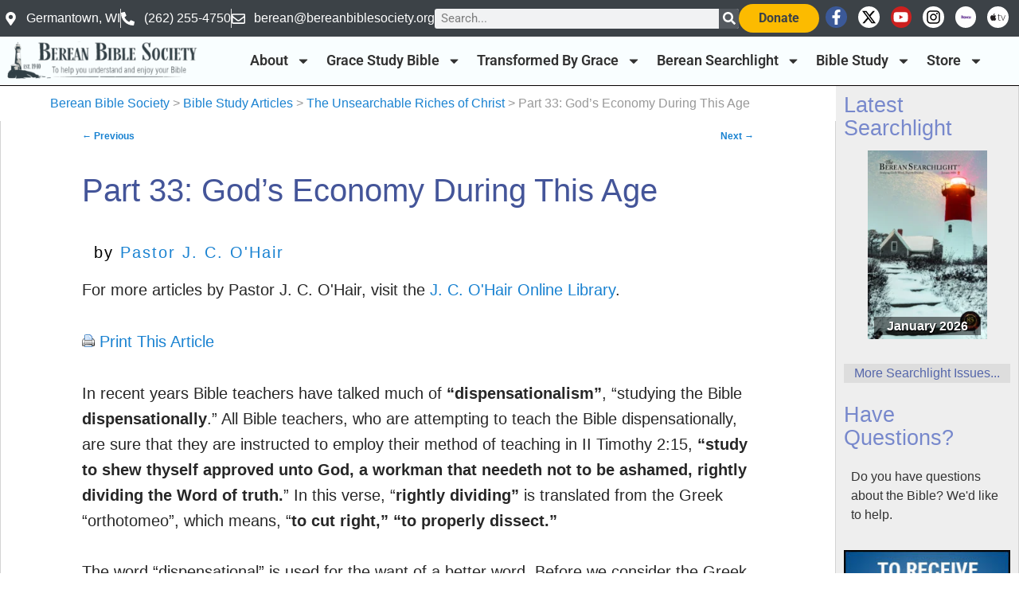

--- FILE ---
content_type: text/html; charset=UTF-8
request_url: https://bereanbiblesociety.org/gods-economy-during-this-age/
body_size: 34357
content:
<!DOCTYPE html>
<html lang="en-US" xmlns:og="http://ogp.me/ns#" xmlns:fb="http://ogp.me/ns/fb#">
<head>
	<meta charset="UTF-8">
	<meta name="viewport" content="width=device-width, initial-scale=1.0, viewport-fit=cover" />			<title>
			God&#8217;s Economy During This Age &#8211; Berean Bible Society		</title>
		<script data-cfasync="false" data-no-defer="1" data-no-minify="1" data-no-optimize="1">var ewww_webp_supported=!1;function check_webp_feature(A,e){var w;e=void 0!==e?e:function(){},ewww_webp_supported?e(ewww_webp_supported):((w=new Image).onload=function(){ewww_webp_supported=0<w.width&&0<w.height,e&&e(ewww_webp_supported)},w.onerror=function(){e&&e(!1)},w.src="data:image/webp;base64,"+{alpha:"UklGRkoAAABXRUJQVlA4WAoAAAAQAAAAAAAAAAAAQUxQSAwAAAARBxAR/Q9ERP8DAABWUDggGAAAABQBAJ0BKgEAAQAAAP4AAA3AAP7mtQAAAA=="}[A])}check_webp_feature("alpha");</script><script data-cfasync="false" data-no-defer="1" data-no-minify="1" data-no-optimize="1">var Arrive=function(c,w){"use strict";if(c.MutationObserver&&"undefined"!=typeof HTMLElement){var r,a=0,u=(r=HTMLElement.prototype.matches||HTMLElement.prototype.webkitMatchesSelector||HTMLElement.prototype.mozMatchesSelector||HTMLElement.prototype.msMatchesSelector,{matchesSelector:function(e,t){return e instanceof HTMLElement&&r.call(e,t)},addMethod:function(e,t,r){var a=e[t];e[t]=function(){return r.length==arguments.length?r.apply(this,arguments):"function"==typeof a?a.apply(this,arguments):void 0}},callCallbacks:function(e,t){t&&t.options.onceOnly&&1==t.firedElems.length&&(e=[e[0]]);for(var r,a=0;r=e[a];a++)r&&r.callback&&r.callback.call(r.elem,r.elem);t&&t.options.onceOnly&&1==t.firedElems.length&&t.me.unbindEventWithSelectorAndCallback.call(t.target,t.selector,t.callback)},checkChildNodesRecursively:function(e,t,r,a){for(var i,n=0;i=e[n];n++)r(i,t,a)&&a.push({callback:t.callback,elem:i}),0<i.childNodes.length&&u.checkChildNodesRecursively(i.childNodes,t,r,a)},mergeArrays:function(e,t){var r,a={};for(r in e)e.hasOwnProperty(r)&&(a[r]=e[r]);for(r in t)t.hasOwnProperty(r)&&(a[r]=t[r]);return a},toElementsArray:function(e){return e=void 0!==e&&("number"!=typeof e.length||e===c)?[e]:e}}),e=(l.prototype.addEvent=function(e,t,r,a){a={target:e,selector:t,options:r,callback:a,firedElems:[]};return this._beforeAdding&&this._beforeAdding(a),this._eventsBucket.push(a),a},l.prototype.removeEvent=function(e){for(var t,r=this._eventsBucket.length-1;t=this._eventsBucket[r];r--)e(t)&&(this._beforeRemoving&&this._beforeRemoving(t),(t=this._eventsBucket.splice(r,1))&&t.length&&(t[0].callback=null))},l.prototype.beforeAdding=function(e){this._beforeAdding=e},l.prototype.beforeRemoving=function(e){this._beforeRemoving=e},l),t=function(i,n){var o=new e,l=this,s={fireOnAttributesModification:!1};return o.beforeAdding(function(t){var e=t.target;e!==c.document&&e!==c||(e=document.getElementsByTagName("html")[0]);var r=new MutationObserver(function(e){n.call(this,e,t)}),a=i(t.options);r.observe(e,a),t.observer=r,t.me=l}),o.beforeRemoving(function(e){e.observer.disconnect()}),this.bindEvent=function(e,t,r){t=u.mergeArrays(s,t);for(var a=u.toElementsArray(this),i=0;i<a.length;i++)o.addEvent(a[i],e,t,r)},this.unbindEvent=function(){var r=u.toElementsArray(this);o.removeEvent(function(e){for(var t=0;t<r.length;t++)if(this===w||e.target===r[t])return!0;return!1})},this.unbindEventWithSelectorOrCallback=function(r){var a=u.toElementsArray(this),i=r,e="function"==typeof r?function(e){for(var t=0;t<a.length;t++)if((this===w||e.target===a[t])&&e.callback===i)return!0;return!1}:function(e){for(var t=0;t<a.length;t++)if((this===w||e.target===a[t])&&e.selector===r)return!0;return!1};o.removeEvent(e)},this.unbindEventWithSelectorAndCallback=function(r,a){var i=u.toElementsArray(this);o.removeEvent(function(e){for(var t=0;t<i.length;t++)if((this===w||e.target===i[t])&&e.selector===r&&e.callback===a)return!0;return!1})},this},i=new function(){var s={fireOnAttributesModification:!1,onceOnly:!1,existing:!1};function n(e,t,r){return!(!u.matchesSelector(e,t.selector)||(e._id===w&&(e._id=a++),-1!=t.firedElems.indexOf(e._id)))&&(t.firedElems.push(e._id),!0)}var c=(i=new t(function(e){var t={attributes:!1,childList:!0,subtree:!0};return e.fireOnAttributesModification&&(t.attributes=!0),t},function(e,i){e.forEach(function(e){var t=e.addedNodes,r=e.target,a=[];null!==t&&0<t.length?u.checkChildNodesRecursively(t,i,n,a):"attributes"===e.type&&n(r,i)&&a.push({callback:i.callback,elem:r}),u.callCallbacks(a,i)})})).bindEvent;return i.bindEvent=function(e,t,r){t=void 0===r?(r=t,s):u.mergeArrays(s,t);var a=u.toElementsArray(this);if(t.existing){for(var i=[],n=0;n<a.length;n++)for(var o=a[n].querySelectorAll(e),l=0;l<o.length;l++)i.push({callback:r,elem:o[l]});if(t.onceOnly&&i.length)return r.call(i[0].elem,i[0].elem);setTimeout(u.callCallbacks,1,i)}c.call(this,e,t,r)},i},o=new function(){var a={};function i(e,t){return u.matchesSelector(e,t.selector)}var n=(o=new t(function(){return{childList:!0,subtree:!0}},function(e,r){e.forEach(function(e){var t=e.removedNodes,e=[];null!==t&&0<t.length&&u.checkChildNodesRecursively(t,r,i,e),u.callCallbacks(e,r)})})).bindEvent;return o.bindEvent=function(e,t,r){t=void 0===r?(r=t,a):u.mergeArrays(a,t),n.call(this,e,t,r)},o};d(HTMLElement.prototype),d(NodeList.prototype),d(HTMLCollection.prototype),d(HTMLDocument.prototype),d(Window.prototype);var n={};return s(i,n,"unbindAllArrive"),s(o,n,"unbindAllLeave"),n}function l(){this._eventsBucket=[],this._beforeAdding=null,this._beforeRemoving=null}function s(e,t,r){u.addMethod(t,r,e.unbindEvent),u.addMethod(t,r,e.unbindEventWithSelectorOrCallback),u.addMethod(t,r,e.unbindEventWithSelectorAndCallback)}function d(e){e.arrive=i.bindEvent,s(i,e,"unbindArrive"),e.leave=o.bindEvent,s(o,e,"unbindLeave")}}(window,void 0),ewww_webp_supported=!1;function check_webp_feature(e,t){var r;ewww_webp_supported?t(ewww_webp_supported):((r=new Image).onload=function(){ewww_webp_supported=0<r.width&&0<r.height,t(ewww_webp_supported)},r.onerror=function(){t(!1)},r.src="data:image/webp;base64,"+{alpha:"UklGRkoAAABXRUJQVlA4WAoAAAAQAAAAAAAAAAAAQUxQSAwAAAARBxAR/Q9ERP8DAABWUDggGAAAABQBAJ0BKgEAAQAAAP4AAA3AAP7mtQAAAA==",animation:"UklGRlIAAABXRUJQVlA4WAoAAAASAAAAAAAAAAAAQU5JTQYAAAD/////AABBTk1GJgAAAAAAAAAAAAAAAAAAAGQAAABWUDhMDQAAAC8AAAAQBxAREYiI/gcA"}[e])}function ewwwLoadImages(e){if(e){for(var t=document.querySelectorAll(".batch-image img, .image-wrapper a, .ngg-pro-masonry-item a, .ngg-galleria-offscreen-seo-wrapper a"),r=0,a=t.length;r<a;r++)ewwwAttr(t[r],"data-src",t[r].getAttribute("data-webp")),ewwwAttr(t[r],"data-thumbnail",t[r].getAttribute("data-webp-thumbnail"));for(var i=document.querySelectorAll("div.woocommerce-product-gallery__image"),r=0,a=i.length;r<a;r++)ewwwAttr(i[r],"data-thumb",i[r].getAttribute("data-webp-thumb"))}for(var n=document.querySelectorAll("video"),r=0,a=n.length;r<a;r++)ewwwAttr(n[r],"poster",e?n[r].getAttribute("data-poster-webp"):n[r].getAttribute("data-poster-image"));for(var o,l=document.querySelectorAll("img.ewww_webp_lazy_load"),r=0,a=l.length;r<a;r++)e&&(ewwwAttr(l[r],"data-lazy-srcset",l[r].getAttribute("data-lazy-srcset-webp")),ewwwAttr(l[r],"data-srcset",l[r].getAttribute("data-srcset-webp")),ewwwAttr(l[r],"data-lazy-src",l[r].getAttribute("data-lazy-src-webp")),ewwwAttr(l[r],"data-src",l[r].getAttribute("data-src-webp")),ewwwAttr(l[r],"data-orig-file",l[r].getAttribute("data-webp-orig-file")),ewwwAttr(l[r],"data-medium-file",l[r].getAttribute("data-webp-medium-file")),ewwwAttr(l[r],"data-large-file",l[r].getAttribute("data-webp-large-file")),null!=(o=l[r].getAttribute("srcset"))&&!1!==o&&o.includes("R0lGOD")&&ewwwAttr(l[r],"src",l[r].getAttribute("data-lazy-src-webp"))),l[r].className=l[r].className.replace(/\bewww_webp_lazy_load\b/,"");for(var s=document.querySelectorAll(".ewww_webp"),r=0,a=s.length;r<a;r++)e?(ewwwAttr(s[r],"srcset",s[r].getAttribute("data-srcset-webp")),ewwwAttr(s[r],"src",s[r].getAttribute("data-src-webp")),ewwwAttr(s[r],"data-orig-file",s[r].getAttribute("data-webp-orig-file")),ewwwAttr(s[r],"data-medium-file",s[r].getAttribute("data-webp-medium-file")),ewwwAttr(s[r],"data-large-file",s[r].getAttribute("data-webp-large-file")),ewwwAttr(s[r],"data-large_image",s[r].getAttribute("data-webp-large_image")),ewwwAttr(s[r],"data-src",s[r].getAttribute("data-webp-src"))):(ewwwAttr(s[r],"srcset",s[r].getAttribute("data-srcset-img")),ewwwAttr(s[r],"src",s[r].getAttribute("data-src-img"))),s[r].className=s[r].className.replace(/\bewww_webp\b/,"ewww_webp_loaded");window.jQuery&&jQuery.fn.isotope&&jQuery.fn.imagesLoaded&&(jQuery(".fusion-posts-container-infinite").imagesLoaded(function(){jQuery(".fusion-posts-container-infinite").hasClass("isotope")&&jQuery(".fusion-posts-container-infinite").isotope()}),jQuery(".fusion-portfolio:not(.fusion-recent-works) .fusion-portfolio-wrapper").imagesLoaded(function(){jQuery(".fusion-portfolio:not(.fusion-recent-works) .fusion-portfolio-wrapper").isotope()}))}function ewwwWebPInit(e){ewwwLoadImages(e),ewwwNggLoadGalleries(e),document.arrive(".ewww_webp",function(){ewwwLoadImages(e)}),document.arrive(".ewww_webp_lazy_load",function(){ewwwLoadImages(e)}),document.arrive("videos",function(){ewwwLoadImages(e)}),"loading"==document.readyState?document.addEventListener("DOMContentLoaded",ewwwJSONParserInit):("undefined"!=typeof galleries&&ewwwNggParseGalleries(e),ewwwWooParseVariations(e))}function ewwwAttr(e,t,r){null!=r&&!1!==r&&e.setAttribute(t,r)}function ewwwJSONParserInit(){"undefined"!=typeof galleries&&check_webp_feature("alpha",ewwwNggParseGalleries),check_webp_feature("alpha",ewwwWooParseVariations)}function ewwwWooParseVariations(e){if(e)for(var t=document.querySelectorAll("form.variations_form"),r=0,a=t.length;r<a;r++){var i=t[r].getAttribute("data-product_variations"),n=!1;try{for(var o in i=JSON.parse(i))void 0!==i[o]&&void 0!==i[o].image&&(void 0!==i[o].image.src_webp&&(i[o].image.src=i[o].image.src_webp,n=!0),void 0!==i[o].image.srcset_webp&&(i[o].image.srcset=i[o].image.srcset_webp,n=!0),void 0!==i[o].image.full_src_webp&&(i[o].image.full_src=i[o].image.full_src_webp,n=!0),void 0!==i[o].image.gallery_thumbnail_src_webp&&(i[o].image.gallery_thumbnail_src=i[o].image.gallery_thumbnail_src_webp,n=!0),void 0!==i[o].image.thumb_src_webp&&(i[o].image.thumb_src=i[o].image.thumb_src_webp,n=!0));n&&ewwwAttr(t[r],"data-product_variations",JSON.stringify(i))}catch(e){}}}function ewwwNggParseGalleries(e){if(e)for(var t in galleries){var r=galleries[t];galleries[t].images_list=ewwwNggParseImageList(r.images_list)}}function ewwwNggLoadGalleries(e){e&&document.addEventListener("ngg.galleria.themeadded",function(e,t){window.ngg_galleria._create_backup=window.ngg_galleria.create,window.ngg_galleria.create=function(e,t){var r=$(e).data("id");return galleries["gallery_"+r].images_list=ewwwNggParseImageList(galleries["gallery_"+r].images_list),window.ngg_galleria._create_backup(e,t)}})}function ewwwNggParseImageList(e){for(var t in e){var r=e[t];if(void 0!==r["image-webp"]&&(e[t].image=r["image-webp"],delete e[t]["image-webp"]),void 0!==r["thumb-webp"]&&(e[t].thumb=r["thumb-webp"],delete e[t]["thumb-webp"]),void 0!==r.full_image_webp&&(e[t].full_image=r.full_image_webp,delete e[t].full_image_webp),void 0!==r.srcsets)for(var a in r.srcsets)nggSrcset=r.srcsets[a],void 0!==r.srcsets[a+"-webp"]&&(e[t].srcsets[a]=r.srcsets[a+"-webp"],delete e[t].srcsets[a+"-webp"]);if(void 0!==r.full_srcsets)for(var i in r.full_srcsets)nggFSrcset=r.full_srcsets[i],void 0!==r.full_srcsets[i+"-webp"]&&(e[t].full_srcsets[i]=r.full_srcsets[i+"-webp"],delete e[t].full_srcsets[i+"-webp"])}return e}check_webp_feature("alpha",ewwwWebPInit);</script><meta name='robots' content='max-image-preview:large' />
<link rel='dns-prefetch' href='//www.googletagmanager.com' />
<link rel="alternate" type="application/rss+xml" title="Berean Bible Society &raquo; Feed" href="https://bereanbiblesociety.org/feed/" />
<link rel="alternate" type="application/rss+xml" title="Berean Bible Society &raquo; Comments Feed" href="https://bereanbiblesociety.org/comments/feed/" />
<link rel="alternate" type="text/calendar" title="Berean Bible Society &raquo; iCal Feed" href="https://bereanbiblesociety.org/conferences/?ical=1" />
<link rel="alternate" title="oEmbed (JSON)" type="application/json+oembed" href="https://bereanbiblesociety.org/wp-json/oembed/1.0/embed?url=https%3A%2F%2Fbereanbiblesociety.org%2Fgods-economy-during-this-age%2F" />
<link rel="alternate" title="oEmbed (XML)" type="text/xml+oembed" href="https://bereanbiblesociety.org/wp-json/oembed/1.0/embed?url=https%3A%2F%2Fbereanbiblesociety.org%2Fgods-economy-during-this-age%2F&#038;format=xml" />
<style id='wp-img-auto-sizes-contain-inline-css' type='text/css'>
img:is([sizes=auto i],[sizes^="auto," i]){contain-intrinsic-size:3000px 1500px}
/*# sourceURL=wp-img-auto-sizes-contain-inline-css */
</style>
<style id='wp-emoji-styles-inline-css' type='text/css'>

	img.wp-smiley, img.emoji {
		display: inline !important;
		border: none !important;
		box-shadow: none !important;
		height: 1em !important;
		width: 1em !important;
		margin: 0 0.07em !important;
		vertical-align: -0.1em !important;
		background: none !important;
		padding: 0 !important;
	}
/*# sourceURL=wp-emoji-styles-inline-css */
</style>
<link rel='stylesheet' id='wp-block-library-css' href='https://bereanbiblesociety.org/wp-includes/css/dist/block-library/style.min.css?ver=e54bd1d4757c815bca27edec465fb6f2' type='text/css' media='all' />
<style id='classic-theme-styles-inline-css' type='text/css'>
/*! This file is auto-generated */
.wp-block-button__link{color:#fff;background-color:#32373c;border-radius:9999px;box-shadow:none;text-decoration:none;padding:calc(.667em + 2px) calc(1.333em + 2px);font-size:1.125em}.wp-block-file__button{background:#32373c;color:#fff;text-decoration:none}
/*# sourceURL=/wp-includes/css/classic-themes.min.css */
</style>
<style id='global-styles-inline-css' type='text/css'>
:root{--wp--preset--aspect-ratio--square: 1;--wp--preset--aspect-ratio--4-3: 4/3;--wp--preset--aspect-ratio--3-4: 3/4;--wp--preset--aspect-ratio--3-2: 3/2;--wp--preset--aspect-ratio--2-3: 2/3;--wp--preset--aspect-ratio--16-9: 16/9;--wp--preset--aspect-ratio--9-16: 9/16;--wp--preset--color--black: #000000;--wp--preset--color--cyan-bluish-gray: #abb8c3;--wp--preset--color--white: #ffffff;--wp--preset--color--pale-pink: #f78da7;--wp--preset--color--vivid-red: #cf2e2e;--wp--preset--color--luminous-vivid-orange: #ff6900;--wp--preset--color--luminous-vivid-amber: #fcb900;--wp--preset--color--light-green-cyan: #7bdcb5;--wp--preset--color--vivid-green-cyan: #00d084;--wp--preset--color--pale-cyan-blue: #8ed1fc;--wp--preset--color--vivid-cyan-blue: #0693e3;--wp--preset--color--vivid-purple: #9b51e0;--wp--preset--gradient--vivid-cyan-blue-to-vivid-purple: linear-gradient(135deg,rgb(6,147,227) 0%,rgb(155,81,224) 100%);--wp--preset--gradient--light-green-cyan-to-vivid-green-cyan: linear-gradient(135deg,rgb(122,220,180) 0%,rgb(0,208,130) 100%);--wp--preset--gradient--luminous-vivid-amber-to-luminous-vivid-orange: linear-gradient(135deg,rgb(252,185,0) 0%,rgb(255,105,0) 100%);--wp--preset--gradient--luminous-vivid-orange-to-vivid-red: linear-gradient(135deg,rgb(255,105,0) 0%,rgb(207,46,46) 100%);--wp--preset--gradient--very-light-gray-to-cyan-bluish-gray: linear-gradient(135deg,rgb(238,238,238) 0%,rgb(169,184,195) 100%);--wp--preset--gradient--cool-to-warm-spectrum: linear-gradient(135deg,rgb(74,234,220) 0%,rgb(151,120,209) 20%,rgb(207,42,186) 40%,rgb(238,44,130) 60%,rgb(251,105,98) 80%,rgb(254,248,76) 100%);--wp--preset--gradient--blush-light-purple: linear-gradient(135deg,rgb(255,206,236) 0%,rgb(152,150,240) 100%);--wp--preset--gradient--blush-bordeaux: linear-gradient(135deg,rgb(254,205,165) 0%,rgb(254,45,45) 50%,rgb(107,0,62) 100%);--wp--preset--gradient--luminous-dusk: linear-gradient(135deg,rgb(255,203,112) 0%,rgb(199,81,192) 50%,rgb(65,88,208) 100%);--wp--preset--gradient--pale-ocean: linear-gradient(135deg,rgb(255,245,203) 0%,rgb(182,227,212) 50%,rgb(51,167,181) 100%);--wp--preset--gradient--electric-grass: linear-gradient(135deg,rgb(202,248,128) 0%,rgb(113,206,126) 100%);--wp--preset--gradient--midnight: linear-gradient(135deg,rgb(2,3,129) 0%,rgb(40,116,252) 100%);--wp--preset--font-size--small: 13px;--wp--preset--font-size--medium: 20px;--wp--preset--font-size--large: 36px;--wp--preset--font-size--x-large: 42px;--wp--preset--spacing--20: 0.44rem;--wp--preset--spacing--30: 0.67rem;--wp--preset--spacing--40: 1rem;--wp--preset--spacing--50: 1.5rem;--wp--preset--spacing--60: 2.25rem;--wp--preset--spacing--70: 3.38rem;--wp--preset--spacing--80: 5.06rem;--wp--preset--shadow--natural: 6px 6px 9px rgba(0, 0, 0, 0.2);--wp--preset--shadow--deep: 12px 12px 50px rgba(0, 0, 0, 0.4);--wp--preset--shadow--sharp: 6px 6px 0px rgba(0, 0, 0, 0.2);--wp--preset--shadow--outlined: 6px 6px 0px -3px rgb(255, 255, 255), 6px 6px rgb(0, 0, 0);--wp--preset--shadow--crisp: 6px 6px 0px rgb(0, 0, 0);}:where(.is-layout-flex){gap: 0.5em;}:where(.is-layout-grid){gap: 0.5em;}body .is-layout-flex{display: flex;}.is-layout-flex{flex-wrap: wrap;align-items: center;}.is-layout-flex > :is(*, div){margin: 0;}body .is-layout-grid{display: grid;}.is-layout-grid > :is(*, div){margin: 0;}:where(.wp-block-columns.is-layout-flex){gap: 2em;}:where(.wp-block-columns.is-layout-grid){gap: 2em;}:where(.wp-block-post-template.is-layout-flex){gap: 1.25em;}:where(.wp-block-post-template.is-layout-grid){gap: 1.25em;}.has-black-color{color: var(--wp--preset--color--black) !important;}.has-cyan-bluish-gray-color{color: var(--wp--preset--color--cyan-bluish-gray) !important;}.has-white-color{color: var(--wp--preset--color--white) !important;}.has-pale-pink-color{color: var(--wp--preset--color--pale-pink) !important;}.has-vivid-red-color{color: var(--wp--preset--color--vivid-red) !important;}.has-luminous-vivid-orange-color{color: var(--wp--preset--color--luminous-vivid-orange) !important;}.has-luminous-vivid-amber-color{color: var(--wp--preset--color--luminous-vivid-amber) !important;}.has-light-green-cyan-color{color: var(--wp--preset--color--light-green-cyan) !important;}.has-vivid-green-cyan-color{color: var(--wp--preset--color--vivid-green-cyan) !important;}.has-pale-cyan-blue-color{color: var(--wp--preset--color--pale-cyan-blue) !important;}.has-vivid-cyan-blue-color{color: var(--wp--preset--color--vivid-cyan-blue) !important;}.has-vivid-purple-color{color: var(--wp--preset--color--vivid-purple) !important;}.has-black-background-color{background-color: var(--wp--preset--color--black) !important;}.has-cyan-bluish-gray-background-color{background-color: var(--wp--preset--color--cyan-bluish-gray) !important;}.has-white-background-color{background-color: var(--wp--preset--color--white) !important;}.has-pale-pink-background-color{background-color: var(--wp--preset--color--pale-pink) !important;}.has-vivid-red-background-color{background-color: var(--wp--preset--color--vivid-red) !important;}.has-luminous-vivid-orange-background-color{background-color: var(--wp--preset--color--luminous-vivid-orange) !important;}.has-luminous-vivid-amber-background-color{background-color: var(--wp--preset--color--luminous-vivid-amber) !important;}.has-light-green-cyan-background-color{background-color: var(--wp--preset--color--light-green-cyan) !important;}.has-vivid-green-cyan-background-color{background-color: var(--wp--preset--color--vivid-green-cyan) !important;}.has-pale-cyan-blue-background-color{background-color: var(--wp--preset--color--pale-cyan-blue) !important;}.has-vivid-cyan-blue-background-color{background-color: var(--wp--preset--color--vivid-cyan-blue) !important;}.has-vivid-purple-background-color{background-color: var(--wp--preset--color--vivid-purple) !important;}.has-black-border-color{border-color: var(--wp--preset--color--black) !important;}.has-cyan-bluish-gray-border-color{border-color: var(--wp--preset--color--cyan-bluish-gray) !important;}.has-white-border-color{border-color: var(--wp--preset--color--white) !important;}.has-pale-pink-border-color{border-color: var(--wp--preset--color--pale-pink) !important;}.has-vivid-red-border-color{border-color: var(--wp--preset--color--vivid-red) !important;}.has-luminous-vivid-orange-border-color{border-color: var(--wp--preset--color--luminous-vivid-orange) !important;}.has-luminous-vivid-amber-border-color{border-color: var(--wp--preset--color--luminous-vivid-amber) !important;}.has-light-green-cyan-border-color{border-color: var(--wp--preset--color--light-green-cyan) !important;}.has-vivid-green-cyan-border-color{border-color: var(--wp--preset--color--vivid-green-cyan) !important;}.has-pale-cyan-blue-border-color{border-color: var(--wp--preset--color--pale-cyan-blue) !important;}.has-vivid-cyan-blue-border-color{border-color: var(--wp--preset--color--vivid-cyan-blue) !important;}.has-vivid-purple-border-color{border-color: var(--wp--preset--color--vivid-purple) !important;}.has-vivid-cyan-blue-to-vivid-purple-gradient-background{background: var(--wp--preset--gradient--vivid-cyan-blue-to-vivid-purple) !important;}.has-light-green-cyan-to-vivid-green-cyan-gradient-background{background: var(--wp--preset--gradient--light-green-cyan-to-vivid-green-cyan) !important;}.has-luminous-vivid-amber-to-luminous-vivid-orange-gradient-background{background: var(--wp--preset--gradient--luminous-vivid-amber-to-luminous-vivid-orange) !important;}.has-luminous-vivid-orange-to-vivid-red-gradient-background{background: var(--wp--preset--gradient--luminous-vivid-orange-to-vivid-red) !important;}.has-very-light-gray-to-cyan-bluish-gray-gradient-background{background: var(--wp--preset--gradient--very-light-gray-to-cyan-bluish-gray) !important;}.has-cool-to-warm-spectrum-gradient-background{background: var(--wp--preset--gradient--cool-to-warm-spectrum) !important;}.has-blush-light-purple-gradient-background{background: var(--wp--preset--gradient--blush-light-purple) !important;}.has-blush-bordeaux-gradient-background{background: var(--wp--preset--gradient--blush-bordeaux) !important;}.has-luminous-dusk-gradient-background{background: var(--wp--preset--gradient--luminous-dusk) !important;}.has-pale-ocean-gradient-background{background: var(--wp--preset--gradient--pale-ocean) !important;}.has-electric-grass-gradient-background{background: var(--wp--preset--gradient--electric-grass) !important;}.has-midnight-gradient-background{background: var(--wp--preset--gradient--midnight) !important;}.has-small-font-size{font-size: var(--wp--preset--font-size--small) !important;}.has-medium-font-size{font-size: var(--wp--preset--font-size--medium) !important;}.has-large-font-size{font-size: var(--wp--preset--font-size--large) !important;}.has-x-large-font-size{font-size: var(--wp--preset--font-size--x-large) !important;}
:where(.wp-block-post-template.is-layout-flex){gap: 1.25em;}:where(.wp-block-post-template.is-layout-grid){gap: 1.25em;}
:where(.wp-block-term-template.is-layout-flex){gap: 1.25em;}:where(.wp-block-term-template.is-layout-grid){gap: 1.25em;}
:where(.wp-block-columns.is-layout-flex){gap: 2em;}:where(.wp-block-columns.is-layout-grid){gap: 2em;}
:root :where(.wp-block-pullquote){font-size: 1.5em;line-height: 1.6;}
/*# sourceURL=global-styles-inline-css */
</style>
<link rel='stylesheet' id='bbs-tbgpodcast-css' href='https://bereanbiblesociety.org/wp-content/plugins/bbs-tbgpodcast/public/css/bbs-tbgpodcast-public.css?ver=1.0.0' type='text/css' media='all' />
<link rel='stylesheet' id='wpsl-styles-css' href='https://bereanbiblesociety.org/wp-content/plugins/wp-store-locator/css/styles.min.css?ver=2.2.261' type='text/css' media='all' />
<link rel='stylesheet' id='tribe-events-v2-single-skeleton-css' href='https://bereanbiblesociety.org/wp-content/plugins/the-events-calendar/build/css/tribe-events-single-skeleton.css?ver=6.15.14' type='text/css' media='all' />
<link rel='stylesheet' id='tribe-events-v2-single-skeleton-full-css' href='https://bereanbiblesociety.org/wp-content/plugins/the-events-calendar/build/css/tribe-events-single-full.css?ver=6.15.14' type='text/css' media='all' />
<link rel='stylesheet' id='tec-events-elementor-widgets-base-styles-css' href='https://bereanbiblesociety.org/wp-content/plugins/the-events-calendar/build/css/integrations/plugins/elementor/widgets/widget-base.css?ver=6.15.14' type='text/css' media='all' />
<link rel='stylesheet' id='mc4wp-form-basic-css' href='https://bereanbiblesociety.org/wp-content/plugins/mailchimp-for-wp/assets/css/form-basic.css?ver=4.10.9' type='text/css' media='all' />
<link rel='stylesheet' id='dflip-style-css' href='https://bereanbiblesociety.org/wp-content/plugins/3d-flipbook-dflip-lite/assets/css/dflip.min.css?ver=2.4.20' type='text/css' media='all' />
<link rel='stylesheet' id='elementor-frontend-css' href='https://bereanbiblesociety.org/wp-content/uploads/elementor/css/custom-frontend.min.css?ver=1768843043' type='text/css' media='all' />
<link rel='stylesheet' id='widget-icon-list-css' href='https://bereanbiblesociety.org/wp-content/uploads/elementor/css/custom-widget-icon-list.min.css?ver=1768843043' type='text/css' media='all' />
<link rel='stylesheet' id='widget-search-form-css' href='https://bereanbiblesociety.org/wp-content/plugins/elementor-pro/assets/css/widget-search-form.min.css?ver=3.34.0' type='text/css' media='all' />
<link rel='stylesheet' id='e-animation-grow-css' href='https://bereanbiblesociety.org/wp-content/plugins/elementor/assets/lib/animations/styles/e-animation-grow.min.css?ver=3.34.1' type='text/css' media='all' />
<link rel='stylesheet' id='widget-social-icons-css' href='https://bereanbiblesociety.org/wp-content/plugins/elementor/assets/css/widget-social-icons.min.css?ver=3.34.1' type='text/css' media='all' />
<link rel='stylesheet' id='e-apple-webkit-css' href='https://bereanbiblesociety.org/wp-content/uploads/elementor/css/custom-apple-webkit.min.css?ver=1768843043' type='text/css' media='all' />
<link rel='stylesheet' id='widget-image-css' href='https://bereanbiblesociety.org/wp-content/plugins/elementor/assets/css/widget-image.min.css?ver=3.34.1' type='text/css' media='all' />
<link rel='stylesheet' id='widget-nav-menu-css' href='https://bereanbiblesociety.org/wp-content/uploads/elementor/css/custom-pro-widget-nav-menu.min.css?ver=1768843043' type='text/css' media='all' />
<link rel='stylesheet' id='elementor-post-43187-css' href='https://bereanbiblesociety.org/wp-content/uploads/elementor/css/post-43187.css?ver=1768843043' type='text/css' media='all' />
<link rel='stylesheet' id='elementor-post-43191-css' href='https://bereanbiblesociety.org/wp-content/uploads/elementor/css/post-43191.css?ver=1768843044' type='text/css' media='all' />
<link rel='stylesheet' id='elementor-post-44470-css' href='https://bereanbiblesociety.org/wp-content/uploads/elementor/css/post-44470.css?ver=1768843044' type='text/css' media='all' />
<link rel='stylesheet' id='tablepress-default-css' href='https://bereanbiblesociety.org/wp-content/plugins/tablepress/css/build/default.css?ver=3.2.6' type='text/css' media='all' />
<link rel='stylesheet' id='elementor-gf-local-roboto-css' href='https://bereanbiblesociety.org/wp-content/uploads/elementor/google-fonts/css/roboto.css?ver=1742224977' type='text/css' media='all' />
<link rel='stylesheet' id='elementor-gf-local-robotoslab-css' href='https://bereanbiblesociety.org/wp-content/uploads/elementor/google-fonts/css/robotoslab.css?ver=1742224980' type='text/css' media='all' />
<script type="text/javascript" src="https://bereanbiblesociety.org/wp-includes/js/jquery/jquery.min.js?ver=3.7.1" id="jquery-core-js"></script>
<script type="text/javascript" src="https://bereanbiblesociety.org/wp-includes/js/jquery/jquery-migrate.min.js?ver=3.4.1" id="jquery-migrate-js"></script>
<script type="text/javascript" src="https://bereanbiblesociety.org/wp-content/plugins/bbs-tbgpodcast/public/js/bbs-tbgpodcast-public.js?ver=1.0.0" id="bbs-tbgpodcast-js"></script>

<!-- Google tag (gtag.js) snippet added by Site Kit -->
<!-- Google Analytics snippet added by Site Kit -->
<script type="text/javascript" src="https://www.googletagmanager.com/gtag/js?id=GT-PZZSLLL" id="google_gtagjs-js" async></script>
<script type="text/javascript" id="google_gtagjs-js-after">
/* <![CDATA[ */
window.dataLayer = window.dataLayer || [];function gtag(){dataLayer.push(arguments);}
gtag("set","linker",{"domains":["bereanbiblesociety.org"]});
gtag("js", new Date());
gtag("set", "developer_id.dZTNiMT", true);
gtag("config", "GT-PZZSLLL", {"googlesitekit_post_type":"post"});
//# sourceURL=google_gtagjs-js-after
/* ]]> */
</script>
<link rel="https://api.w.org/" href="https://bereanbiblesociety.org/wp-json/" /><link rel="alternate" title="JSON" type="application/json" href="https://bereanbiblesociety.org/wp-json/wp/v2/posts/7391" /><link rel="EditURI" type="application/rsd+xml" title="RSD" href="https://bereanbiblesociety.org/xmlrpc.php?rsd" />

<link rel="canonical" href="https://bereanbiblesociety.org/gods-economy-during-this-age/" />
<link rel='shortlink' href='https://bereanbiblesociety.org/?p=7391' />
<meta name="generator" content="Site Kit by Google 1.170.0" /><meta name="tec-api-version" content="v1"><meta name="tec-api-origin" content="https://bereanbiblesociety.org"><link rel="alternate" href="https://bereanbiblesociety.org/wp-json/tribe/events/v1/" /><meta name="generator" content="Elementor 3.34.1; features: e_font_icon_svg, additional_custom_breakpoints; settings: css_print_method-external, google_font-enabled, font_display-swap">
			<style>
				.e-con.e-parent:nth-of-type(n+4):not(.e-lazyloaded):not(.e-no-lazyload),
				.e-con.e-parent:nth-of-type(n+4):not(.e-lazyloaded):not(.e-no-lazyload) * {
					background-image: none !important;
				}
				@media screen and (max-height: 1024px) {
					.e-con.e-parent:nth-of-type(n+3):not(.e-lazyloaded):not(.e-no-lazyload),
					.e-con.e-parent:nth-of-type(n+3):not(.e-lazyloaded):not(.e-no-lazyload) * {
						background-image: none !important;
					}
				}
				@media screen and (max-height: 640px) {
					.e-con.e-parent:nth-of-type(n+2):not(.e-lazyloaded):not(.e-no-lazyload),
					.e-con.e-parent:nth-of-type(n+2):not(.e-lazyloaded):not(.e-no-lazyload) * {
						background-image: none !important;
					}
				}
			</style>
			<noscript><style>.lazyload[data-src]{display:none !important;}</style></noscript><style>.lazyload{background-image:none !important;}.lazyload:before{background-image:none !important;}</style><style>.wp-block-gallery.is-cropped .blocks-gallery-item picture{height:100%;width:100%;}</style>
<!-- Google Tag Manager snippet added by Site Kit -->
<script type="text/javascript">
/* <![CDATA[ */

			( function( w, d, s, l, i ) {
				w[l] = w[l] || [];
				w[l].push( {'gtm.start': new Date().getTime(), event: 'gtm.js'} );
				var f = d.getElementsByTagName( s )[0],
					j = d.createElement( s ), dl = l != 'dataLayer' ? '&l=' + l : '';
				j.async = true;
				j.src = 'https://www.googletagmanager.com/gtm.js?id=' + i + dl;
				f.parentNode.insertBefore( j, f );
			} )( window, document, 'script', 'dataLayer', 'GTM-NFKBVGL' );
			
/* ]]> */
</script>

<!-- End Google Tag Manager snippet added by Site Kit -->
<link rel="icon" href="https://media.bereanbiblesociety.org/wp-content/uploads/2023/08/24204834/cropped-icon-150x150.png" sizes="32x32" />
<link rel="icon" href="https://media.bereanbiblesociety.org/wp-content/uploads/2023/08/24204834/cropped-icon-300x300.png" sizes="192x192" />
<link rel="apple-touch-icon" href="https://media.bereanbiblesociety.org/wp-content/uploads/2023/08/24204834/cropped-icon-300x300.png" />
<meta name="msapplication-TileImage" content="https://media.bereanbiblesociety.org/wp-content/uploads/2023/08/24204834/cropped-icon-300x300.png" />

<!-- START - Open Graph and Twitter Card Tags 3.3.7 -->
 <!-- Facebook Open Graph -->
  <meta property="og:locale" content="en_US"/>
  <meta property="og:title" content="God&#039;s Economy During This Age"/>
  <meta property="og:url" content="https://bereanbiblesociety.org/gods-economy-during-this-age/"/>
  <meta property="og:type" content="article"/>
  <meta property="og:description" content="In recent years Bible teachers have talked much of “dispensationalism”, “studying the Bible dispensationally.” All Bible teachers, who are attempting to teach the Bible dispensationally, are sure that they are instructed to employ their method of teaching in II Timothy 2:15, “study to shew thyself a"/>
  <meta property="og:image" content="https://media.bereanbiblesociety.org/wp-content/uploads/2021/03/24205828/Bible-Study-Articles-300x300.jpg"/>
  <meta property="og:image:url" content="https://media.bereanbiblesociety.org/wp-content/uploads/2021/03/24205828/Bible-Study-Articles-300x300.jpg"/>
  <meta property="og:image:secure_url" content="https://media.bereanbiblesociety.org/wp-content/uploads/2021/03/24205828/Bible-Study-Articles-300x300.jpg"/>
  <meta property="og:image:width" content="300"/>
  <meta property="og:image:height" content="300"/>
  <meta property="article:published_time" content="2012-10-31T13:06:20-05:00"/>
  <meta property="article:modified_time" content="2012-10-31T13:10:40-05:00" />
  <meta property="og:updated_time" content="2012-10-31T13:10:40-05:00" />
  <meta property="article:section" content="The Unsearchable Riches of Christ"/>
  <meta property="article:publisher" content="https://www.facebook.com/BereanBibleSociety"/>
  <meta property="fb:app_id" content="120959757545"/>
  <meta property="fb:admins" content="523406331"/>
 <!-- Google+ / Schema.org -->
 <!-- Twitter Cards -->
  <meta name="twitter:title" content="God&#039;s Economy During This Age"/>
  <meta name="twitter:url" content="https://bereanbiblesociety.org/gods-economy-during-this-age/"/>
  <meta name="twitter:description" content="In recent years Bible teachers have talked much of “dispensationalism”, “studying the Bible dispensationally.” All Bible teachers, who are attempting to teach the Bible dispensationally, are sure that they are instructed to employ their method of teaching in II Timothy 2:15, “study to shew thyself a"/>
  <meta name="twitter:image" content="https://media.bereanbiblesociety.org/wp-content/uploads/2021/03/24205828/Bible-Study-Articles-300x300.jpg"/>
  <meta name="twitter:card" content="summary"/>
  <meta name="twitter:site" content="@BereanBibleSoc"/>
 <!-- SEO -->
  <link rel="canonical" href="https://bereanbiblesociety.org/gods-economy-during-this-age/"/>
  <meta name="description" content="In recent years Bible teachers have talked much of “dispensationalism”, “studying the Bible dispensationally.” All Bible teachers, who are attempting to teach the Bible dispensationally, are sure that they are instructed to employ their method of teaching in II Timothy 2:15, “study to shew thyself a"/>
 <!-- Misc. tags -->
 <!-- is_singular -->
<!-- END - Open Graph and Twitter Card Tags 3.3.7 -->
	
</head>
<body class="wp-singular post-template-default single single-post postid-7391 single-format-standard wp-custom-logo wp-theme-bbs tribe-no-js singular two-column left-sidebar elementor-default elementor-kit-43187">
		<!-- Google Tag Manager (noscript) snippet added by Site Kit -->
		<noscript>
			<iframe src="https://www.googletagmanager.com/ns.html?id=GTM-NFKBVGL" height="0" width="0" style="display:none;visibility:hidden"></iframe>
		</noscript>
		<!-- End Google Tag Manager (noscript) snippet added by Site Kit -->
				<header data-elementor-type="header" data-elementor-id="43191" class="elementor elementor-43191 elementor-location-header" data-elementor-post-type="elementor_library">
			<div class="elementor-element elementor-element-fd39815 e-con-full e-flex e-con e-parent" data-id="fd39815" data-element_type="container">
		<div class="elementor-element elementor-element-134de3f e-con-full e-flex e-con e-child" data-id="134de3f" data-element_type="container">
		<div class="elementor-element elementor-element-586b16f e-con-full e-flex e-con e-child" data-id="586b16f" data-element_type="container" data-settings="{&quot;background_background&quot;:&quot;classic&quot;}">
				<div class="elementor-element elementor-element-f4a8530 elementor-icon-list--layout-inline elementor-align-start elementor-tablet-align-center elementor-hidden-mobile elementor-widget__width-initial elementor-widget-tablet__width-inherit elementor-list-item-link-full_width elementor-widget elementor-widget-icon-list" data-id="f4a8530" data-element_type="widget" data-widget_type="icon-list.default">
				<div class="elementor-widget-container">
							<ul class="elementor-icon-list-items elementor-inline-items">
							<li class="elementor-icon-list-item elementor-inline-item">
											<a href="https://goo.gl/maps/bnwmoSEzcwYef51b9" target="_blank">

												<span class="elementor-icon-list-icon">
							<svg aria-hidden="true" class="e-font-icon-svg e-fas-map-marker-alt" viewBox="0 0 384 512" xmlns="http://www.w3.org/2000/svg"><path d="M172.268 501.67C26.97 291.031 0 269.413 0 192 0 85.961 85.961 0 192 0s192 85.961 192 192c0 77.413-26.97 99.031-172.268 309.67-9.535 13.774-29.93 13.773-39.464 0zM192 272c44.183 0 80-35.817 80-80s-35.817-80-80-80-80 35.817-80 80 35.817 80 80 80z"></path></svg>						</span>
										<span class="elementor-icon-list-text">Germantown, WI</span>
											</a>
									</li>
								<li class="elementor-icon-list-item elementor-inline-item">
											<a href="tel:+12622554750">

												<span class="elementor-icon-list-icon">
							<svg aria-hidden="true" class="e-font-icon-svg e-fas-phone-alt" viewBox="0 0 512 512" xmlns="http://www.w3.org/2000/svg"><path d="M497.39 361.8l-112-48a24 24 0 0 0-28 6.9l-49.6 60.6A370.66 370.66 0 0 1 130.6 204.11l60.6-49.6a23.94 23.94 0 0 0 6.9-28l-48-112A24.16 24.16 0 0 0 122.6.61l-104 24A24 24 0 0 0 0 48c0 256.5 207.9 464 464 464a24 24 0 0 0 23.4-18.6l24-104a24.29 24.29 0 0 0-14.01-27.6z"></path></svg>						</span>
										<span class="elementor-icon-list-text">(262) 255-4750</span>
											</a>
									</li>
								<li class="elementor-icon-list-item elementor-inline-item">
											<a href="mailto:berean@bereanbiblesociety.org">

												<span class="elementor-icon-list-icon">
							<svg aria-hidden="true" class="e-font-icon-svg e-far-envelope" viewBox="0 0 512 512" xmlns="http://www.w3.org/2000/svg"><path d="M464 64H48C21.49 64 0 85.49 0 112v288c0 26.51 21.49 48 48 48h416c26.51 0 48-21.49 48-48V112c0-26.51-21.49-48-48-48zm0 48v40.805c-22.422 18.259-58.168 46.651-134.587 106.49-16.841 13.247-50.201 45.072-73.413 44.701-23.208.375-56.579-31.459-73.413-44.701C106.18 199.465 70.425 171.067 48 152.805V112h416zM48 400V214.398c22.914 18.251 55.409 43.862 104.938 82.646 21.857 17.205 60.134 55.186 103.062 54.955 42.717.231 80.509-37.199 103.053-54.947 49.528-38.783 82.032-64.401 104.947-82.653V400H48z"></path></svg>						</span>
										<span class="elementor-icon-list-text">berean@bereanbiblesociety.org</span>
											</a>
									</li>
						</ul>
						</div>
				</div>
				<div class="elementor-element elementor-element-6b92c9e elementor-search-form--skin-classic elementor-search-form--button-type-icon elementor-search-form--icon-search elementor-widget elementor-widget-search-form" data-id="6b92c9e" data-element_type="widget" data-settings="{&quot;skin&quot;:&quot;classic&quot;}" data-widget_type="search-form.default">
				<div class="elementor-widget-container">
							<search role="search">
			<form class="elementor-search-form" action="https://bereanbiblesociety.org" method="get">
												<div class="elementor-search-form__container">
					<label class="elementor-screen-only" for="elementor-search-form-6b92c9e">Search</label>

					
					<input id="elementor-search-form-6b92c9e" placeholder="Search..." class="elementor-search-form__input" type="search" name="s" value="">
					
											<button class="elementor-search-form__submit" type="submit" aria-label="Search">
															<div class="e-font-icon-svg-container"><svg class="fa fa-search e-font-icon-svg e-fas-search" viewBox="0 0 512 512" xmlns="http://www.w3.org/2000/svg"><path d="M505 442.7L405.3 343c-4.5-4.5-10.6-7-17-7H372c27.6-35.3 44-79.7 44-128C416 93.1 322.9 0 208 0S0 93.1 0 208s93.1 208 208 208c48.3 0 92.7-16.4 128-44v16.3c0 6.4 2.5 12.5 7 17l99.7 99.7c9.4 9.4 24.6 9.4 33.9 0l28.3-28.3c9.4-9.4 9.4-24.6.1-34zM208 336c-70.7 0-128-57.2-128-128 0-70.7 57.2-128 128-128 70.7 0 128 57.2 128 128 0 70.7-57.2 128-128 128z"></path></svg></div>													</button>
					
									</div>
			</form>
		</search>
						</div>
				</div>
				<div class="elementor-element elementor-element-6987edd elementor-mobile-align-center elementor-widget-mobile__width-initial elementor-align-center elementor-widget__width-auto elementor-widget elementor-widget-button" data-id="6987edd" data-element_type="widget" data-widget_type="button.default">
				<div class="elementor-widget-container">
									<div class="elementor-button-wrapper">
					<a class="elementor-button elementor-button-link elementor-size-sm elementor-animation-grow" href="https://bereanbiblesociety.org/donations/">
						<span class="elementor-button-content-wrapper">
									<span class="elementor-button-text">Donate</span>
					</span>
					</a>
				</div>
								</div>
				</div>
				<div class="elementor-element elementor-element-c7d2f5c elementor-shape-circle elementor-grid-tablet-0 elementor-grid-0 e-grid-align-center elementor-widget elementor-widget-social-icons" data-id="c7d2f5c" data-element_type="widget" data-widget_type="social-icons.default">
				<div class="elementor-widget-container">
							<div class="elementor-social-icons-wrapper elementor-grid" role="list">
							<span class="elementor-grid-item" role="listitem">
					<a class="elementor-icon elementor-social-icon elementor-social-icon-facebook-f elementor-animation-grow elementor-repeater-item-fac13cb" href="https://facebook.com/BereanBibleSociety/" target="_blank">
						<span class="elementor-screen-only">Facebook-f</span>
						<svg aria-hidden="true" class="e-font-icon-svg e-fab-facebook-f" viewBox="0 0 320 512" xmlns="http://www.w3.org/2000/svg"><path d="M279.14 288l14.22-92.66h-88.91v-60.13c0-25.35 12.42-50.06 52.24-50.06h40.42V6.26S260.43 0 225.36 0c-73.22 0-121.08 44.38-121.08 124.72v70.62H22.89V288h81.39v224h100.17V288z"></path></svg>					</a>
				</span>
							<span class="elementor-grid-item" role="listitem">
					<a class="elementor-icon elementor-social-icon elementor-social-icon-x-twitter elementor-animation-grow elementor-repeater-item-2b24867" href="https://twitter.com/BereanBibleSoc" target="_blank">
						<span class="elementor-screen-only">X-twitter</span>
						<svg aria-hidden="true" class="e-font-icon-svg e-fab-x-twitter" viewBox="0 0 512 512" xmlns="http://www.w3.org/2000/svg"><path d="M389.2 48h70.6L305.6 224.2 487 464H345L233.7 318.6 106.5 464H35.8L200.7 275.5 26.8 48H172.4L272.9 180.9 389.2 48zM364.4 421.8h39.1L151.1 88h-42L364.4 421.8z"></path></svg>					</a>
				</span>
							<span class="elementor-grid-item" role="listitem">
					<a class="elementor-icon elementor-social-icon elementor-social-icon-youtube elementor-animation-grow elementor-repeater-item-467570f" href="https://bereanbiblesociety.org/videos/">
						<span class="elementor-screen-only">Youtube</span>
						<svg aria-hidden="true" class="e-font-icon-svg e-fab-youtube" viewBox="0 0 576 512" xmlns="http://www.w3.org/2000/svg"><path d="M549.655 124.083c-6.281-23.65-24.787-42.276-48.284-48.597C458.781 64 288 64 288 64S117.22 64 74.629 75.486c-23.497 6.322-42.003 24.947-48.284 48.597-11.412 42.867-11.412 132.305-11.412 132.305s0 89.438 11.412 132.305c6.281 23.65 24.787 41.5 48.284 47.821C117.22 448 288 448 288 448s170.78 0 213.371-11.486c23.497-6.321 42.003-24.171 48.284-47.821 11.412-42.867 11.412-132.305 11.412-132.305s0-89.438-11.412-132.305zm-317.51 213.508V175.185l142.739 81.205-142.739 81.201z"></path></svg>					</a>
				</span>
							<span class="elementor-grid-item" role="listitem">
					<a class="elementor-icon elementor-social-icon elementor-social-icon-instagram elementor-animation-grow elementor-repeater-item-549e42d" href="https://instagram.com/berean.bible.society/" target="_blank">
						<span class="elementor-screen-only">Instagram</span>
						<svg aria-hidden="true" class="e-font-icon-svg e-fab-instagram" viewBox="0 0 448 512" xmlns="http://www.w3.org/2000/svg"><path d="M224.1 141c-63.6 0-114.9 51.3-114.9 114.9s51.3 114.9 114.9 114.9S339 319.5 339 255.9 287.7 141 224.1 141zm0 189.6c-41.1 0-74.7-33.5-74.7-74.7s33.5-74.7 74.7-74.7 74.7 33.5 74.7 74.7-33.6 74.7-74.7 74.7zm146.4-194.3c0 14.9-12 26.8-26.8 26.8-14.9 0-26.8-12-26.8-26.8s12-26.8 26.8-26.8 26.8 12 26.8 26.8zm76.1 27.2c-1.7-35.9-9.9-67.7-36.2-93.9-26.2-26.2-58-34.4-93.9-36.2-37-2.1-147.9-2.1-184.9 0-35.8 1.7-67.6 9.9-93.9 36.1s-34.4 58-36.2 93.9c-2.1 37-2.1 147.9 0 184.9 1.7 35.9 9.9 67.7 36.2 93.9s58 34.4 93.9 36.2c37 2.1 147.9 2.1 184.9 0 35.9-1.7 67.7-9.9 93.9-36.2 26.2-26.2 34.4-58 36.2-93.9 2.1-37 2.1-147.8 0-184.8zM398.8 388c-7.8 19.6-22.9 34.7-42.6 42.6-29.5 11.7-99.5 9-132.1 9s-102.7 2.6-132.1-9c-19.6-7.8-34.7-22.9-42.6-42.6-11.7-29.5-9-99.5-9-132.1s-2.6-102.7 9-132.1c7.8-19.6 22.9-34.7 42.6-42.6 29.5-11.7 99.5-9 132.1-9s102.7-2.6 132.1 9c19.6 7.8 34.7 22.9 42.6 42.6 11.7 29.5 9 99.5 9 132.1s2.7 102.7-9 132.1z"></path></svg>					</a>
				</span>
							<span class="elementor-grid-item" role="listitem">
					<a class="elementor-icon elementor-social-icon elementor-social-icon- elementor-animation-grow elementor-repeater-item-a23d8c1" href="https://bereanbiblesociety.org/roku-channel-download-instructions/" target="_blank">
						<span class="elementor-screen-only"></span>
						<svg xmlns="http://www.w3.org/2000/svg" clip-rule="evenodd" fill-rule="evenodd" stroke-linejoin="round" stroke-miterlimit="1.41421" viewBox="0 0 560 400"><path d="m489.474 186.203c0 69.117-56.208 124.463-125.324 124.463-69.094 0-124.886-55.346-124.886-124.463 0-69.063 55.792-124.44 124.886-124.44 69.116 0 125.324 55.377 125.324 124.44zm97.277-25.601 93.792-93.777h166.651v130.826c0 37.978 9.191 49.852 29.219 49.852 19.741 0 32.514-10.06 41.681-26.06v-154.618h81.406v238.813h-17.376l-36.602-31.569c-15.108 17.383-46.194 36.595-80.068 36.595-71.354 0-99.688-43.481-99.688-90.596v-141.907l-103.067 103.029 124.433 124.448h-102.462l-97.919-96.998v96.998h-81.406v-239.123h81.406zm-504.83 145.039h-81.421v-305.141h116.64c67.243 0 122.128 45.725 122.128 101.986 0 34.312-21.041 64.959-53.064 83.71l86.122 119.664h-92.387l-73.349-101.789h-24.669zm282.229-184.843c-21.502 0-39.792 29.226-39.792 65.405 0 36.18 18.29 65.444 39.792 65.444 22.001 0 40.261-29.264 40.261-65.444 0-36.179-18.26-65.405-40.261-65.405zm-257.062-69.547h-25.167v102.016h25.167c27.919 0 50.751-22.87 50.751-50.781 0-28.38-22.831-51.235-50.751-51.235z" fill="#6c3c97" fill-rule="nonzero" transform="matrix(.36036 0 0 .36036 99.8198 143.934)"></path></svg>					</a>
				</span>
							<span class="elementor-grid-item" role="listitem">
					<a class="elementor-icon elementor-social-icon elementor-social-icon- elementor-animation-grow elementor-repeater-item-c0ee3dd" href="https://bereanbiblesociety.org/apple-tv-download-instructions/" target="_blank">
						<span class="elementor-screen-only"></span>
						<svg xmlns="http://www.w3.org/2000/svg" id="Layer_1" viewBox="0 0 7050.8 3346.4" width="7050.8" height="3346.4"><style>.st0{fill:#231f20}</style><path class="st0" d="M4079.8 272.2V819h686v196h-686v1614.4c0 165.1 26.6 291.4 80 379.1 53.3 87.7 145.2 131.5 276 131.5 61.9 0 115.2-3.4 159.9-10.3 44.7-6.8 82.5-15.5 113.5-25.8l25.8 185.7c-82.5 37.8-192.6 56.8-330.1 56.8-113.5 0-207.2-19-281.1-56.8-74-37.8-132.4-90.2-175.4-157.3-43-67.1-73.1-147.8-90.3-242.4-17.3-94.5-25.8-196.8-25.8-306.9V1015h-407.5V819h407.5V365l247.5-92.8zM5163 818.9L5730.4 2356c48.1 120.4 91.1 233.9 128.9 340.4 37.8 106.6 73.9 211.5 108.3 314.6h10.3c34.3-99.7 71.3-203.8 110.9-312.1 39.5-108.3 83.4-222.6 131.5-343l572.5-1537.1h257.9l-985.2 2475.8H5854L4905.1 818.9H5163z"></path><g><path class="st0" d="M1505.2 291.2C1725.1 1.4 2030.8 0 2030.8 0s45.5 272.5-173 534.9c-233.2 280.3-498.3 234.4-498.3 234.4s-49.8-220.4 145.7-478.1zM1387.4 960.2c113.1 0 323-155.5 596.3-155.5 470.4 0 655.4 334.7 655.4 334.7s-361.9 185-361.9 634c0 506.5 450.8 681 450.8 681s-315.1 887-740.8 887c-195.5 0-347.5-131.8-553.5-131.8-209.9 0-418.3 136.7-553.9 136.7C491.1 3346.4 0 2504.9 0 1828.6 0 1163.1 415.7 814 805.5 814c253.5 0 450.2 146.2 581.9 146.2z"></path></g></svg>					</a>
				</span>
					</div>
						</div>
				</div>
				</div>
		<div class="elementor-element elementor-element-fd38df6 e-con-full e-flex e-con e-child" data-id="fd38df6" data-element_type="container" data-settings="{&quot;background_background&quot;:&quot;classic&quot;}">
				<div class="elementor-element elementor-element-7b6aa7e elementor-widget__width-initial elementor-widget elementor-widget-image" data-id="7b6aa7e" data-element_type="widget" data-widget_type="image.default">
				<div class="elementor-widget-container">
																<a href="https://bereanbiblesociety.org">
							<picture><source  sizes='(max-width: 300px) 100vw, 300px' type="image/webp" data-srcset="https://media.bereanbiblesociety.org/wp-content/uploads/2023/08/24204743/BBS-Logo-Horizontal-Trans-300x62.png.webp 300w, https://media.bereanbiblesociety.org/wp-content/uploads/2023/08/24204743/BBS-Logo-Horizontal-Trans-1024x211.png.webp 1024w, https://media.bereanbiblesociety.org/wp-content/uploads/2023/08/24204743/BBS-Logo-Horizontal-Trans-150x31.png.webp 150w, https://media.bereanbiblesociety.org/wp-content/uploads/2023/08/24204743/BBS-Logo-Horizontal-Trans-768x158.png.webp 768w, https://media.bereanbiblesociety.org/wp-content/uploads/2023/08/24204743/BBS-Logo-Horizontal-Trans-1536x316.png.webp 1536w, https://media.bereanbiblesociety.org/wp-content/uploads/2023/08/24204743/BBS-Logo-Horizontal-Trans-2048x422.png.webp 2048w, https://media.bereanbiblesociety.org/wp-content/uploads/2023/08/24204743/BBS-Logo-Horizontal-Trans-500x103.png.webp 500w"><img width="300" height="62" src="[data-uri]" class="attachment-medium size-medium wp-image-44332 lazyload" alt=""   data-eio="p" data-src="https://media.bereanbiblesociety.org/wp-content/uploads/2023/08/24204743/BBS-Logo-Horizontal-Trans-300x62.png" decoding="async" data-srcset="https://media.bereanbiblesociety.org/wp-content/uploads/2023/08/24204743/BBS-Logo-Horizontal-Trans-300x62.png 300w, https://media.bereanbiblesociety.org/wp-content/uploads/2023/08/24204743/BBS-Logo-Horizontal-Trans-1024x211.png 1024w, https://media.bereanbiblesociety.org/wp-content/uploads/2023/08/24204743/BBS-Logo-Horizontal-Trans-150x31.png 150w, https://media.bereanbiblesociety.org/wp-content/uploads/2023/08/24204743/BBS-Logo-Horizontal-Trans-768x158.png 768w, https://media.bereanbiblesociety.org/wp-content/uploads/2023/08/24204743/BBS-Logo-Horizontal-Trans-1536x316.png 1536w, https://media.bereanbiblesociety.org/wp-content/uploads/2023/08/24204743/BBS-Logo-Horizontal-Trans-2048x422.png 2048w, https://media.bereanbiblesociety.org/wp-content/uploads/2023/08/24204743/BBS-Logo-Horizontal-Trans-500x103.png 500w" data-sizes="auto" data-eio-rwidth="300" data-eio-rheight="62" /></picture><noscript><img width="300" height="62" src="https://media.bereanbiblesociety.org/wp-content/uploads/2023/08/24204743/BBS-Logo-Horizontal-Trans-300x62.png" class="attachment-medium size-medium wp-image-44332" alt="" srcset="https://media.bereanbiblesociety.org/wp-content/uploads/2023/08/24204743/BBS-Logo-Horizontal-Trans-300x62.png 300w, https://media.bereanbiblesociety.org/wp-content/uploads/2023/08/24204743/BBS-Logo-Horizontal-Trans-1024x211.png 1024w, https://media.bereanbiblesociety.org/wp-content/uploads/2023/08/24204743/BBS-Logo-Horizontal-Trans-150x31.png 150w, https://media.bereanbiblesociety.org/wp-content/uploads/2023/08/24204743/BBS-Logo-Horizontal-Trans-768x158.png 768w, https://media.bereanbiblesociety.org/wp-content/uploads/2023/08/24204743/BBS-Logo-Horizontal-Trans-1536x316.png 1536w, https://media.bereanbiblesociety.org/wp-content/uploads/2023/08/24204743/BBS-Logo-Horizontal-Trans-2048x422.png 2048w, https://media.bereanbiblesociety.org/wp-content/uploads/2023/08/24204743/BBS-Logo-Horizontal-Trans-500x103.png 500w" sizes="(max-width: 300px) 100vw, 300px" data-eio="l" /></noscript>								</a>
															</div>
				</div>
				<div class="elementor-element elementor-element-7675b41 elementor-nav-menu__align-center elementor-nav-menu--dropdown-mobile elementor-widget-mobile__width-initial elementor-nav-menu--stretch elementor-nav-menu__text-align-aside elementor-nav-menu--toggle elementor-nav-menu--burger elementor-widget elementor-widget-nav-menu" data-id="7675b41" data-element_type="widget" data-settings="{&quot;full_width&quot;:&quot;stretch&quot;,&quot;layout&quot;:&quot;horizontal&quot;,&quot;submenu_icon&quot;:{&quot;value&quot;:&quot;&lt;svg aria-hidden=\&quot;true\&quot; class=\&quot;e-font-icon-svg e-fas-caret-down\&quot; viewBox=\&quot;0 0 320 512\&quot; xmlns=\&quot;http:\/\/www.w3.org\/2000\/svg\&quot;&gt;&lt;path d=\&quot;M31.3 192h257.3c17.8 0 26.7 21.5 14.1 34.1L174.1 354.8c-7.8 7.8-20.5 7.8-28.3 0L17.2 226.1C4.6 213.5 13.5 192 31.3 192z\&quot;&gt;&lt;\/path&gt;&lt;\/svg&gt;&quot;,&quot;library&quot;:&quot;fa-solid&quot;},&quot;toggle&quot;:&quot;burger&quot;}" data-widget_type="nav-menu.default">
				<div class="elementor-widget-container">
								<nav aria-label="Menu" class="elementor-nav-menu--main elementor-nav-menu__container elementor-nav-menu--layout-horizontal e--pointer-underline e--animation-fade">
				<ul id="menu-1-7675b41" class="elementor-nav-menu"><li class="menu-item menu-item-type-post_type menu-item-object-page menu-item-has-children menu-item-43302"><a href="https://bereanbiblesociety.org/history-of-the-berean-bible-society/" class="elementor-item">About</a>
<ul class="sub-menu elementor-nav-menu--dropdown">
	<li class="menu-item menu-item-type-post_type menu-item-object-page menu-item-home menu-item-43484"><a href="https://bereanbiblesociety.org/" class="elementor-sub-item">Home</a></li>
	<li class="menu-item menu-item-type-post_type menu-item-object-post menu-item-44521"><a href="https://bereanbiblesociety.org/the-gospel-of-salvation-3/" class="elementor-sub-item">The Gospel of Salvation</a></li>
	<li class="menu-item menu-item-type-post_type menu-item-object-page menu-item-43303"><a href="https://bereanbiblesociety.org/doctrinal-statement-of-the-berean-bible-society/" class="elementor-sub-item">Doctrinal Statement</a></li>
	<li class="menu-item menu-item-type-post_type menu-item-object-page menu-item-43304"><a href="https://bereanbiblesociety.org/history-of-the-berean-bible-society/" class="elementor-sub-item">History</a></li>
	<li class="menu-item menu-item-type-post_type menu-item-object-page menu-item-43309"><a href="https://bereanbiblesociety.org/ministry-links/" class="elementor-sub-item">Ministry Links</a></li>
	<li class="menu-item menu-item-type-post_type menu-item-object-page menu-item-59247"><a href="https://bereanbiblesociety.org/ask-a-question/" class="elementor-sub-item">Ask a Question</a></li>
	<li class="menu-item menu-item-type-post_type menu-item-object-page menu-item-43312"><a href="https://bereanbiblesociety.org/donations/" class="elementor-sub-item">Donations</a></li>
	<li class="menu-item menu-item-type-post_type menu-item-object-page menu-item-privacy-policy menu-item-43487"><a rel="privacy-policy" href="https://bereanbiblesociety.org/privacy-policy/" class="elementor-sub-item">Privacy Policy</a></li>
</ul>
</li>
<li class="menu-item menu-item-type-custom menu-item-object-custom menu-item-has-children menu-item-63357"><a href="https://store.bereanbiblesociety.org/shop/grace-study-bible/" class="elementor-item">Grace Study Bible</a>
<ul class="sub-menu elementor-nav-menu--dropdown">
	<li class="menu-item menu-item-type-custom menu-item-object-custom menu-item-63359"><a href="https://store.bereanbiblesociety.org/shop/grace-study-bible/" class="elementor-sub-item">Order Online</a></li>
</ul>
</li>
<li class="menu-item menu-item-type-post_type menu-item-object-page menu-item-has-children menu-item-44636"><a href="https://bereanbiblesociety.org/transformed/" class="elementor-item">Transformed By Grace</a>
<ul class="sub-menu elementor-nav-menu--dropdown">
	<li class="menu-item menu-item-type-post_type menu-item-object-page menu-item-44637"><a href="https://bereanbiblesociety.org/transformed/" class="elementor-sub-item">TV Program</a></li>
	<li class="menu-item menu-item-type-custom menu-item-object-custom menu-item-43514"><a target="_blank" href="https://new.vlifetech.com/transformed-by-grace/" class="elementor-sub-item">Watch Online</a></li>
	<li class="menu-item menu-item-type-custom menu-item-object-custom menu-item-44800"><a href="https://www.youtube.com/@TransformedByGraceBBS" class="elementor-sub-item">Watch on YouTube</a></li>
	<li class="menu-item menu-item-type-custom menu-item-object-custom menu-item-44869"><a href="/tbgpodcast/" class="elementor-sub-item">Podcast</a></li>
	<li class="menu-item menu-item-type-custom menu-item-object-custom menu-item-44641"><a href="https://store.bereanbiblesociety.org/product-category/audio-video/video-dvds/" class="elementor-sub-item">On DVD</a></li>
</ul>
</li>
<li class="menu-item menu-item-type-post_type menu-item-object-page menu-item-has-children menu-item-56299"><a href="https://bereanbiblesociety.org/berean-searchlight/" class="elementor-item">Berean Searchlight</a>
<ul class="sub-menu elementor-nav-menu--dropdown">
	<li class="menu-item menu-item-type-custom menu-item-object-custom menu-item-44801"><a href="/berean-searchlight/#read" class="elementor-sub-item elementor-item-anchor">Read Online</a></li>
	<li class="menu-item menu-item-type-post_type menu-item-object-page menu-item-44799"><a href="https://bereanbiblesociety.org/berean-searchlight/berean-searchlight-subscription/" class="elementor-sub-item">Mail Subscription</a></li>
	<li class="menu-item menu-item-type-post_type menu-item-object-page menu-item-56300"><a href="https://bereanbiblesociety.org/berean-searchlight/" class="elementor-sub-item">Email Subscription</a></li>
	<li class="menu-item menu-item-type-post_type menu-item-object-page menu-item-43488"><a href="https://bereanbiblesociety.org/berean-searchlight/scripture-index/" class="elementor-sub-item">Berean Searchlight Scripture Index</a></li>
</ul>
</li>
<li class="menu-item menu-item-type-taxonomy menu-item-object-category current-post-ancestor menu-item-has-children menu-item-43315"><a href="https://bereanbiblesociety.org/category/bible-study/" class="elementor-item">Bible Study</a>
<ul class="sub-menu elementor-nav-menu--dropdown">
	<li class="menu-item menu-item-type-custom menu-item-object-custom menu-item-43331"><a href="https://bereanbiblesociety.org/conferences/" class="elementor-sub-item">Bible Conferences</a></li>
	<li class="menu-item menu-item-type-post_type menu-item-object-page menu-item-52470"><a href="https://bereanbiblesociety.org/find-grace-churches/" class="elementor-sub-item">Find Grace Churches/Bible Studies</a></li>
	<li class="menu-item menu-item-type-taxonomy menu-item-object-category menu-item-43333"><a href="https://bereanbiblesociety.org/category/two-minutes-with-the-bible/" class="elementor-sub-item">Two Minutes With the Bible</a></li>
	<li class="menu-item menu-item-type-taxonomy menu-item-object-category menu-item-49124"><a href="https://bereanbiblesociety.org/category/espanol/dos-minutos/" class="elementor-sub-item">Dos Minutos con la Biblia</a></li>
	<li class="menu-item menu-item-type-taxonomy menu-item-object-category menu-item-43490"><a href="https://bereanbiblesociety.org/category/more-minutes-with-the-bible/" class="elementor-sub-item">More Minutes With the Bible</a></li>
	<li class="menu-item menu-item-type-taxonomy menu-item-object-category menu-item-43491"><a href="https://bereanbiblesociety.org/category/daily-transformation/" class="elementor-sub-item">Daily Transformation</a></li>
	<li class="menu-item menu-item-type-taxonomy menu-item-object-category menu-item-43492"><a href="https://bereanbiblesociety.org/category/espanol/transformacion-diaria/" class="elementor-sub-item">Transformación Diaria</a></li>
	<li class="menu-item menu-item-type-taxonomy menu-item-object-category menu-item-43338"><a href="https://bereanbiblesociety.org/category/audio-sermons/" class="elementor-sub-item">Audio Sermons</a></li>
	<li class="menu-item menu-item-type-taxonomy menu-item-object-category current-post-ancestor menu-item-43339"><a href="https://bereanbiblesociety.org/category/bible-study/" class="elementor-sub-item">Bible Study Articles</a></li>
	<li class="menu-item menu-item-type-post_type menu-item-object-page menu-item-43493"><a href="https://bereanbiblesociety.org/j-c-ohair-online-library/" class="elementor-sub-item">J. C. O’Hair Online Library</a></li>
	<li class="menu-item menu-item-type-post_type menu-item-object-page menu-item-43494"><a href="https://bereanbiblesociety.org/stam-out-of-print/" class="elementor-sub-item">Out of Print Books and Booklets by C.R. Stam</a></li>
	<li class="menu-item menu-item-type-post_type menu-item-object-page menu-item-43495"><a href="https://bereanbiblesociety.org/videos/" class="elementor-sub-item">Online Video Channels</a></li>
	<li class="menu-item menu-item-type-taxonomy menu-item-object-category menu-item-43496"><a href="https://bereanbiblesociety.org/category/bible-study-charts/" class="elementor-sub-item">Bible Study Charts</a></li>
	<li class="menu-item menu-item-type-custom menu-item-object-custom menu-item-59172"><a target="_blank" href="https://subsplash.com/bereanbiblesociety/app" class="elementor-sub-item">Mobile App</a></li>
	<li class="menu-item menu-item-type-post_type menu-item-object-page menu-item-43498"><a href="https://bereanbiblesociety.org/bible-reading-plans/" class="elementor-sub-item">Bible Reading Plans</a></li>
	<li class="menu-item menu-item-type-post_type menu-item-object-page menu-item-43500"><a href="https://bereanbiblesociety.org/espanol/" class="elementor-sub-item">Recursos Españoles (Spanish)</a></li>
</ul>
</li>
<li class="menu-item menu-item-type-custom menu-item-object-custom menu-item-has-children menu-item-43501"><a href="https://store.bereanbiblesociety.org" class="elementor-item">Store</a>
<ul class="sub-menu elementor-nav-menu--dropdown">
	<li class="menu-item menu-item-type-custom menu-item-object-custom menu-item-43661"><a href="https://store.bereanbiblesociety.org/cart/" class="elementor-sub-item">Shopping Cart</a></li>
	<li class="menu-item menu-item-type-custom menu-item-object-custom menu-item-43502"><a href="https://store.bereanbiblesociety.org/" class="elementor-sub-item">Main Page</a></li>
	<li class="menu-item menu-item-type-custom menu-item-object-custom menu-item-43503"><a href="https://store.bereanbiblesociety.org/shop/grace-study-bible/" class="elementor-sub-item">Grace Study Bible</a></li>
	<li class="menu-item menu-item-type-custom menu-item-object-custom menu-item-43504"><a href="https://store.bereanbiblesociety.org/product-category/bibles/" class="elementor-sub-item">Bibles</a></li>
	<li class="menu-item menu-item-type-custom menu-item-object-custom menu-item-43505"><a href="https://store.bereanbiblesociety.org/product-category/books-and-booklets/" class="elementor-sub-item">Books and Booklets</a></li>
	<li class="menu-item menu-item-type-custom menu-item-object-custom menu-item-43506"><a href="https://store.bereanbiblesociety.org/product-category/works-by-other-authors/" class="elementor-sub-item">Works by Other Authors</a></li>
	<li class="menu-item menu-item-type-custom menu-item-object-custom menu-item-43507"><a href="https://store.bereanbiblesociety.org/product-category/gift-cards/" class="elementor-sub-item">Gift Card</a></li>
	<li class="menu-item menu-item-type-custom menu-item-object-custom menu-item-43508"><a href="https://store.bereanbiblesociety.org/product-category/audio-video/" class="elementor-sub-item">Audio &#038; Video</a></li>
	<li class="menu-item menu-item-type-custom menu-item-object-custom menu-item-43509"><a href="https://store.bereanbiblesociety.org/product-category/gospel-tracts/" class="elementor-sub-item">Gospel Tracts</a></li>
	<li class="menu-item menu-item-type-custom menu-item-object-custom menu-item-43510"><a href="https://store.bereanbiblesociety.org/product-category/books-and-booklets/sunday-school-curriculum/" class="elementor-sub-item">Sunday School Lessons</a></li>
	<li class="menu-item menu-item-type-custom menu-item-object-custom menu-item-43511"><a href="https://store.bereanbiblesociety.org/product-category/works-by-other-grace-authors/" class="elementor-sub-item">Works by Other Grace Authors</a></li>
	<li class="menu-item menu-item-type-custom menu-item-object-custom menu-item-43512"><a href="https://bereanbiblesociety.org/donations/" class="elementor-sub-item">Donations</a></li>
	<li class="menu-item menu-item-type-custom menu-item-object-custom menu-item-43513"><a href="https://store.bereanbiblesociety.org/wp-content/uploads/2022/02/Price-List.pdf" class="elementor-sub-item">Price List</a></li>
	<li class="menu-item menu-item-type-custom menu-item-object-custom menu-item-43660"><a href="https://store.bereanbiblesociety.org/my-account/" class="elementor-sub-item">Account</a></li>
	<li class="menu-item menu-item-type-custom menu-item-object-custom menu-item-43662"><a href="https://store.bereanbiblesociety.org/donor-dashboard/" class="elementor-sub-item">Donor Dashboard</a></li>
</ul>
</li>
</ul>			</nav>
					<div class="elementor-menu-toggle" role="button" tabindex="0" aria-label="Menu Toggle" aria-expanded="false">
			<svg aria-hidden="true" role="presentation" class="elementor-menu-toggle__icon--open e-font-icon-svg e-eicon-menu-bar" viewBox="0 0 1000 1000" xmlns="http://www.w3.org/2000/svg"><path d="M104 333H896C929 333 958 304 958 271S929 208 896 208H104C71 208 42 237 42 271S71 333 104 333ZM104 583H896C929 583 958 554 958 521S929 458 896 458H104C71 458 42 487 42 521S71 583 104 583ZM104 833H896C929 833 958 804 958 771S929 708 896 708H104C71 708 42 737 42 771S71 833 104 833Z"></path></svg><svg aria-hidden="true" role="presentation" class="elementor-menu-toggle__icon--close e-font-icon-svg e-eicon-close" viewBox="0 0 1000 1000" xmlns="http://www.w3.org/2000/svg"><path d="M742 167L500 408 258 167C246 154 233 150 217 150 196 150 179 158 167 167 154 179 150 196 150 212 150 229 154 242 171 254L408 500 167 742C138 771 138 800 167 829 196 858 225 858 254 829L496 587 738 829C750 842 767 846 783 846 800 846 817 842 829 829 842 817 846 804 846 783 846 767 842 750 829 737L588 500 833 258C863 229 863 200 833 171 804 137 775 137 742 167Z"></path></svg>		</div>
					<nav class="elementor-nav-menu--dropdown elementor-nav-menu__container" aria-hidden="true">
				<ul id="menu-2-7675b41" class="elementor-nav-menu"><li class="menu-item menu-item-type-post_type menu-item-object-page menu-item-has-children menu-item-43302"><a href="https://bereanbiblesociety.org/history-of-the-berean-bible-society/" class="elementor-item" tabindex="-1">About</a>
<ul class="sub-menu elementor-nav-menu--dropdown">
	<li class="menu-item menu-item-type-post_type menu-item-object-page menu-item-home menu-item-43484"><a href="https://bereanbiblesociety.org/" class="elementor-sub-item" tabindex="-1">Home</a></li>
	<li class="menu-item menu-item-type-post_type menu-item-object-post menu-item-44521"><a href="https://bereanbiblesociety.org/the-gospel-of-salvation-3/" class="elementor-sub-item" tabindex="-1">The Gospel of Salvation</a></li>
	<li class="menu-item menu-item-type-post_type menu-item-object-page menu-item-43303"><a href="https://bereanbiblesociety.org/doctrinal-statement-of-the-berean-bible-society/" class="elementor-sub-item" tabindex="-1">Doctrinal Statement</a></li>
	<li class="menu-item menu-item-type-post_type menu-item-object-page menu-item-43304"><a href="https://bereanbiblesociety.org/history-of-the-berean-bible-society/" class="elementor-sub-item" tabindex="-1">History</a></li>
	<li class="menu-item menu-item-type-post_type menu-item-object-page menu-item-43309"><a href="https://bereanbiblesociety.org/ministry-links/" class="elementor-sub-item" tabindex="-1">Ministry Links</a></li>
	<li class="menu-item menu-item-type-post_type menu-item-object-page menu-item-59247"><a href="https://bereanbiblesociety.org/ask-a-question/" class="elementor-sub-item" tabindex="-1">Ask a Question</a></li>
	<li class="menu-item menu-item-type-post_type menu-item-object-page menu-item-43312"><a href="https://bereanbiblesociety.org/donations/" class="elementor-sub-item" tabindex="-1">Donations</a></li>
	<li class="menu-item menu-item-type-post_type menu-item-object-page menu-item-privacy-policy menu-item-43487"><a rel="privacy-policy" href="https://bereanbiblesociety.org/privacy-policy/" class="elementor-sub-item" tabindex="-1">Privacy Policy</a></li>
</ul>
</li>
<li class="menu-item menu-item-type-custom menu-item-object-custom menu-item-has-children menu-item-63357"><a href="https://store.bereanbiblesociety.org/shop/grace-study-bible/" class="elementor-item" tabindex="-1">Grace Study Bible</a>
<ul class="sub-menu elementor-nav-menu--dropdown">
	<li class="menu-item menu-item-type-custom menu-item-object-custom menu-item-63359"><a href="https://store.bereanbiblesociety.org/shop/grace-study-bible/" class="elementor-sub-item" tabindex="-1">Order Online</a></li>
</ul>
</li>
<li class="menu-item menu-item-type-post_type menu-item-object-page menu-item-has-children menu-item-44636"><a href="https://bereanbiblesociety.org/transformed/" class="elementor-item" tabindex="-1">Transformed By Grace</a>
<ul class="sub-menu elementor-nav-menu--dropdown">
	<li class="menu-item menu-item-type-post_type menu-item-object-page menu-item-44637"><a href="https://bereanbiblesociety.org/transformed/" class="elementor-sub-item" tabindex="-1">TV Program</a></li>
	<li class="menu-item menu-item-type-custom menu-item-object-custom menu-item-43514"><a target="_blank" href="https://new.vlifetech.com/transformed-by-grace/" class="elementor-sub-item" tabindex="-1">Watch Online</a></li>
	<li class="menu-item menu-item-type-custom menu-item-object-custom menu-item-44800"><a href="https://www.youtube.com/@TransformedByGraceBBS" class="elementor-sub-item" tabindex="-1">Watch on YouTube</a></li>
	<li class="menu-item menu-item-type-custom menu-item-object-custom menu-item-44869"><a href="/tbgpodcast/" class="elementor-sub-item" tabindex="-1">Podcast</a></li>
	<li class="menu-item menu-item-type-custom menu-item-object-custom menu-item-44641"><a href="https://store.bereanbiblesociety.org/product-category/audio-video/video-dvds/" class="elementor-sub-item" tabindex="-1">On DVD</a></li>
</ul>
</li>
<li class="menu-item menu-item-type-post_type menu-item-object-page menu-item-has-children menu-item-56299"><a href="https://bereanbiblesociety.org/berean-searchlight/" class="elementor-item" tabindex="-1">Berean Searchlight</a>
<ul class="sub-menu elementor-nav-menu--dropdown">
	<li class="menu-item menu-item-type-custom menu-item-object-custom menu-item-44801"><a href="/berean-searchlight/#read" class="elementor-sub-item elementor-item-anchor" tabindex="-1">Read Online</a></li>
	<li class="menu-item menu-item-type-post_type menu-item-object-page menu-item-44799"><a href="https://bereanbiblesociety.org/berean-searchlight/berean-searchlight-subscription/" class="elementor-sub-item" tabindex="-1">Mail Subscription</a></li>
	<li class="menu-item menu-item-type-post_type menu-item-object-page menu-item-56300"><a href="https://bereanbiblesociety.org/berean-searchlight/" class="elementor-sub-item" tabindex="-1">Email Subscription</a></li>
	<li class="menu-item menu-item-type-post_type menu-item-object-page menu-item-43488"><a href="https://bereanbiblesociety.org/berean-searchlight/scripture-index/" class="elementor-sub-item" tabindex="-1">Berean Searchlight Scripture Index</a></li>
</ul>
</li>
<li class="menu-item menu-item-type-taxonomy menu-item-object-category current-post-ancestor menu-item-has-children menu-item-43315"><a href="https://bereanbiblesociety.org/category/bible-study/" class="elementor-item" tabindex="-1">Bible Study</a>
<ul class="sub-menu elementor-nav-menu--dropdown">
	<li class="menu-item menu-item-type-custom menu-item-object-custom menu-item-43331"><a href="https://bereanbiblesociety.org/conferences/" class="elementor-sub-item" tabindex="-1">Bible Conferences</a></li>
	<li class="menu-item menu-item-type-post_type menu-item-object-page menu-item-52470"><a href="https://bereanbiblesociety.org/find-grace-churches/" class="elementor-sub-item" tabindex="-1">Find Grace Churches/Bible Studies</a></li>
	<li class="menu-item menu-item-type-taxonomy menu-item-object-category menu-item-43333"><a href="https://bereanbiblesociety.org/category/two-minutes-with-the-bible/" class="elementor-sub-item" tabindex="-1">Two Minutes With the Bible</a></li>
	<li class="menu-item menu-item-type-taxonomy menu-item-object-category menu-item-49124"><a href="https://bereanbiblesociety.org/category/espanol/dos-minutos/" class="elementor-sub-item" tabindex="-1">Dos Minutos con la Biblia</a></li>
	<li class="menu-item menu-item-type-taxonomy menu-item-object-category menu-item-43490"><a href="https://bereanbiblesociety.org/category/more-minutes-with-the-bible/" class="elementor-sub-item" tabindex="-1">More Minutes With the Bible</a></li>
	<li class="menu-item menu-item-type-taxonomy menu-item-object-category menu-item-43491"><a href="https://bereanbiblesociety.org/category/daily-transformation/" class="elementor-sub-item" tabindex="-1">Daily Transformation</a></li>
	<li class="menu-item menu-item-type-taxonomy menu-item-object-category menu-item-43492"><a href="https://bereanbiblesociety.org/category/espanol/transformacion-diaria/" class="elementor-sub-item" tabindex="-1">Transformación Diaria</a></li>
	<li class="menu-item menu-item-type-taxonomy menu-item-object-category menu-item-43338"><a href="https://bereanbiblesociety.org/category/audio-sermons/" class="elementor-sub-item" tabindex="-1">Audio Sermons</a></li>
	<li class="menu-item menu-item-type-taxonomy menu-item-object-category current-post-ancestor menu-item-43339"><a href="https://bereanbiblesociety.org/category/bible-study/" class="elementor-sub-item" tabindex="-1">Bible Study Articles</a></li>
	<li class="menu-item menu-item-type-post_type menu-item-object-page menu-item-43493"><a href="https://bereanbiblesociety.org/j-c-ohair-online-library/" class="elementor-sub-item" tabindex="-1">J. C. O’Hair Online Library</a></li>
	<li class="menu-item menu-item-type-post_type menu-item-object-page menu-item-43494"><a href="https://bereanbiblesociety.org/stam-out-of-print/" class="elementor-sub-item" tabindex="-1">Out of Print Books and Booklets by C.R. Stam</a></li>
	<li class="menu-item menu-item-type-post_type menu-item-object-page menu-item-43495"><a href="https://bereanbiblesociety.org/videos/" class="elementor-sub-item" tabindex="-1">Online Video Channels</a></li>
	<li class="menu-item menu-item-type-taxonomy menu-item-object-category menu-item-43496"><a href="https://bereanbiblesociety.org/category/bible-study-charts/" class="elementor-sub-item" tabindex="-1">Bible Study Charts</a></li>
	<li class="menu-item menu-item-type-custom menu-item-object-custom menu-item-59172"><a target="_blank" href="https://subsplash.com/bereanbiblesociety/app" class="elementor-sub-item" tabindex="-1">Mobile App</a></li>
	<li class="menu-item menu-item-type-post_type menu-item-object-page menu-item-43498"><a href="https://bereanbiblesociety.org/bible-reading-plans/" class="elementor-sub-item" tabindex="-1">Bible Reading Plans</a></li>
	<li class="menu-item menu-item-type-post_type menu-item-object-page menu-item-43500"><a href="https://bereanbiblesociety.org/espanol/" class="elementor-sub-item" tabindex="-1">Recursos Españoles (Spanish)</a></li>
</ul>
</li>
<li class="menu-item menu-item-type-custom menu-item-object-custom menu-item-has-children menu-item-43501"><a href="https://store.bereanbiblesociety.org" class="elementor-item" tabindex="-1">Store</a>
<ul class="sub-menu elementor-nav-menu--dropdown">
	<li class="menu-item menu-item-type-custom menu-item-object-custom menu-item-43661"><a href="https://store.bereanbiblesociety.org/cart/" class="elementor-sub-item" tabindex="-1">Shopping Cart</a></li>
	<li class="menu-item menu-item-type-custom menu-item-object-custom menu-item-43502"><a href="https://store.bereanbiblesociety.org/" class="elementor-sub-item" tabindex="-1">Main Page</a></li>
	<li class="menu-item menu-item-type-custom menu-item-object-custom menu-item-43503"><a href="https://store.bereanbiblesociety.org/shop/grace-study-bible/" class="elementor-sub-item" tabindex="-1">Grace Study Bible</a></li>
	<li class="menu-item menu-item-type-custom menu-item-object-custom menu-item-43504"><a href="https://store.bereanbiblesociety.org/product-category/bibles/" class="elementor-sub-item" tabindex="-1">Bibles</a></li>
	<li class="menu-item menu-item-type-custom menu-item-object-custom menu-item-43505"><a href="https://store.bereanbiblesociety.org/product-category/books-and-booklets/" class="elementor-sub-item" tabindex="-1">Books and Booklets</a></li>
	<li class="menu-item menu-item-type-custom menu-item-object-custom menu-item-43506"><a href="https://store.bereanbiblesociety.org/product-category/works-by-other-authors/" class="elementor-sub-item" tabindex="-1">Works by Other Authors</a></li>
	<li class="menu-item menu-item-type-custom menu-item-object-custom menu-item-43507"><a href="https://store.bereanbiblesociety.org/product-category/gift-cards/" class="elementor-sub-item" tabindex="-1">Gift Card</a></li>
	<li class="menu-item menu-item-type-custom menu-item-object-custom menu-item-43508"><a href="https://store.bereanbiblesociety.org/product-category/audio-video/" class="elementor-sub-item" tabindex="-1">Audio &#038; Video</a></li>
	<li class="menu-item menu-item-type-custom menu-item-object-custom menu-item-43509"><a href="https://store.bereanbiblesociety.org/product-category/gospel-tracts/" class="elementor-sub-item" tabindex="-1">Gospel Tracts</a></li>
	<li class="menu-item menu-item-type-custom menu-item-object-custom menu-item-43510"><a href="https://store.bereanbiblesociety.org/product-category/books-and-booklets/sunday-school-curriculum/" class="elementor-sub-item" tabindex="-1">Sunday School Lessons</a></li>
	<li class="menu-item menu-item-type-custom menu-item-object-custom menu-item-43511"><a href="https://store.bereanbiblesociety.org/product-category/works-by-other-grace-authors/" class="elementor-sub-item" tabindex="-1">Works by Other Grace Authors</a></li>
	<li class="menu-item menu-item-type-custom menu-item-object-custom menu-item-43512"><a href="https://bereanbiblesociety.org/donations/" class="elementor-sub-item" tabindex="-1">Donations</a></li>
	<li class="menu-item menu-item-type-custom menu-item-object-custom menu-item-43513"><a href="https://store.bereanbiblesociety.org/wp-content/uploads/2022/02/Price-List.pdf" class="elementor-sub-item" tabindex="-1">Price List</a></li>
	<li class="menu-item menu-item-type-custom menu-item-object-custom menu-item-43660"><a href="https://store.bereanbiblesociety.org/my-account/" class="elementor-sub-item" tabindex="-1">Account</a></li>
	<li class="menu-item menu-item-type-custom menu-item-object-custom menu-item-43662"><a href="https://store.bereanbiblesociety.org/donor-dashboard/" class="elementor-sub-item" tabindex="-1">Donor Dashboard</a></li>
</ul>
</li>
</ul>			</nav>
						</div>
				</div>
				</div>
				</div>
				</div>
		<div class="elementor-element elementor-element-bbb379a e-con-full elementor-hidden-tablet elementor-hidden-mobile e-flex e-con e-parent" data-id="bbb379a" data-element_type="container">
				<div class="elementor-element elementor-element-c59986a elementor-hidden-tablet elementor-hidden-mobile elementor-widget elementor-widget-shortcode" data-id="c59986a" data-element_type="widget" data-widget_type="shortcode.default">
				<div class="elementor-widget-container">
					    <div id="left_sidebar">
        <ul id='navmenu'>
                            <li><a href='/berean-searchlight/'>Berean Searchlight</a></li>
                <li><a href="/berean-searchlight/scripture-index/">Berean Searchlight Scripture Index</a></li>
                <li><a href='/transformed/'>Transformed By Grace TV Program</a></li>
                <li><a href='/tbgpodcast/'>Transformed By Grace Podcast</a></li>
                <li><a href='/conferences/'>Bible Conferences</a></li>
                <li><a href='/category/two-minutes-with-the-bible/'>Two Minutes With the Bible</a></li>
                <li><a href='/category/more-minutes-with-the-bible/'>More Minutes With the Bible</a></li>
                <li><a href='/category/audio-sermons/'>Audio Sermons</a></li>
                <li><a href='https://store.bereanbiblesociety.org'>Store</a></li>
                <li><a href='/category/bible-study/'>Bible Study Articles</a></li>
                <li><a href='/j-c-ohair-online-library/'>J. C. O'Hair Online Library</a></li>
                <li><a href="/stam-out-of-print/">Out of Print Books by C. R. Stam</a></li>
                <li><a href='/videos/'>Videos</a></li>
                <li><a href='/category/bible-study-charts/'>Bible Study Charts</a></li>
                <li><a href='https://subsplash.com/bereanbiblesociety/app/' target="_blank">Mobile App</a></li>
                <li><a href='/bible-reading-plans/'>Bible Reading Plans</a></li>
                <li><span class='chinese'><a href="/%E3%80%8A%E6%91%A9%E8%A5%BF%E4%B8%8E%E4%BF%9D%E7%BD%97%EF%BC%9A%E7%AE%A1%E7%90%86%E5%BE%8B%E6%B3%95%E3%80%81%E6%81%A9%E5%85%B8%E7%9A%84%E4%BA%BA%E3%80%8B%E3%80%82/">摩西与保罗 (Chinese)</a></span></li>
                <li><a href="/espanol/"">Recursos Españoles (Spanish)</a></li>
                    </ul>
    </div>
		<div class="elementor-shortcode"></div>
						</div>
				</div>
				</div>
		<div class="elementor-element elementor-element-107b5c4 e-con-full elementor-hidden-tablet elementor-hidden-mobile e-flex e-con e-parent" data-id="107b5c4" data-element_type="container">
				<div class="elementor-element elementor-element-b939eaf elementor-widget elementor-widget-shortcode" data-id="b939eaf" data-element_type="widget" data-widget_type="shortcode.default">
				<div class="elementor-widget-container">
					
    <div id='right_sidebar2'>
                
                    <h1 class='sectionHead'><a href='/berean-searchlight/'>Latest Searchlight</a></h1>
        
            <a href="https://media.bereanbiblesociety.org/wp-content/uploads/2025/12/19160058/January-2026-for-web.pdf" id='searchlight_link'><picture><source   type="image/webp" data-srcset="https://media.bereanbiblesociety.org/wp-content/uploads/2025/12/19160106/SearchlightJanuary2026-190x300.jpg.webp"><img src="[data-uri]" width='150' height="237" data-eio="p" data-src="https://media.bereanbiblesociety.org/wp-content/uploads/2025/12/19160106/SearchlightJanuary2026-190x300.jpg" decoding="async" class="lazyload" data-eio-rwidth="190" data-eio-rheight="300"></picture><noscript><img src='https://media.bereanbiblesociety.org/wp-content/uploads/2025/12/19160106/SearchlightJanuary2026-190x300.jpg' width='150' height="237" data-eio="l"></noscript><br><span>January 2026</span></a>

        
        <p class="moreContent"><a href="/berean-searchlight/">More Searchlight Issues...</a></p>

        <h1 class="sectionHead"><a href="/ask-a-question/">Have Questions?</a></h1>
                
        <a href="/ask-a-question/" class="standard_link">
            Do you have questions about the Bible?  We'd like to help.
        </a>
                
        <p><a href="/roku-channel-download-instructions/"><picture><source   type="image/webp" data-srcset="https://media.bereanbiblesociety.org/wp-content/uploads/2024/05/08120119/TBG-Roku.jpg.webp"><img fetchpriority="high" src="https://media.bereanbiblesociety.org/wp-content/uploads/2024/05/08120119/TBG-Roku.jpg" width="215" height="270" style="border: 1px solid black;" data-eio="p"></picture></a></p>
                                            
        <p><a href="/apple-tv-download-instructions/"><picture><source   type="image/webp" data-srcset="https://media.bereanbiblesociety.org/wp-content/uploads/2024/05/08120117/TBG-AppleTV.jpg.webp"><img src="[data-uri]" width="215" height="270" style="border: 1px solid black;" data-eio="p" data-src="https://media.bereanbiblesociety.org/wp-content/uploads/2024/05/08120117/TBG-AppleTV.jpg" decoding="async" class="lazyload" data-eio-rwidth="215" data-eio-rheight="270"></picture><noscript><img src="https://media.bereanbiblesociety.org/wp-content/uploads/2024/05/08120117/TBG-AppleTV.jpg" width="215" height="270" style="border: 1px solid black;" data-eio="l"></noscript></a></p>
                                            
        <a href="/the-gospel-of-salvation-3/" class="standard_link">
            <p align="center" style="font-size: 14pt; margin-bottom: 0; color: #78C;"><b>Where will you spend eternity?</b></p>
            <p align="center"><i>This may be the most important message you ever read.</i></p>
        </a>

                    <h1 class='sectionHead'><a href='/category/bible-study/'>Recent Articles</a></h1>
                    <a href="https://bereanbiblesociety.org/oneness-with-christ/" class='standard_link'>
                <h2>Two Minutes with the Bible</h2>
                <h1>Oneness With Christ</h1>
                                    <h3>Pastor Cornelius R. Stam</h3>
                
                                
                <p>
"I am [have been] crucified with Christ" (Gal. 2:20).



What is salvation? It is actually coming into oneness with the Lord Jesus Christ.



"The... <span class=link>Continue Reading</span></p>
            </a>
        
        <p class="moreContent"><a href="/category/two-minutes-with-the-bible/">More Two Minutes...</a></p>

                    <a href="https://bereanbiblesociety.org/our-great-commission-part-4-what-this-commission-does-and-does-not-say/" class='standard_link'>
                <h2>More Minutes with the Bible</h2>
                <h1>Part 4: What This Commission Does and Does Not Say</h1>
                                    <h3>Pastor Cornelius R. Stam</h3>
                
                                
                <p>The author, in his youth, heard many messages on the so-called "great commission," but they were all devotional or inspirational in character. Though... <span class=link>Continue Reading</span></p>
            </a>
        
        <p class="moreContent"><a href="/category/more-minutes-with-the-bible/">Other More Minutes...</a></p>

                    <a href='https://bereanbiblesociety.org/are-old-testament-and-pentecost-believers-in-christ/' class='standard_link'>
                <h1>Are Old Testament and Pentecost Believers &#8220;in Christ&#8221;?</h1>

                                    <h3>Pastor Jim Tollar</h3>
                
                                
                <p>

“I believe that all believing Old Testament and Pentecostal assembly (church) believers are ‘in Christ,’ but are not in the Body of Christ and... <span class=link>Continue Reading</span></p>
            </a>
        
        <p class="moreContent"><a href="/category/bible-study/">More Articles...</a></p>

                    <h1 class='sectionHead'><a href='/category/audio-sermons/'>Recent Sermons</a></h1>
        
            <a href='https://bereanbiblesociety.org/romans-1625-27-established-of-god/' class='standard_link'>
                <h1>Lesson 93: Romans 16:25-27 &#8211; Established of God</h1>
                                    <h3>Pastor Don Hosfeld</h3>
                
                                    <p><b>Length:</b> 52:38</p>
                
                                                            
                    <p><b>Series:</b> Romans (Don Hosfeld)</p>                                            
                                <p><span class="link">Listen</span></p>
            </a>
        
            <a href='https://bereanbiblesociety.org/romans-1617-24-biblical-separation/' class='standard_link'>
                <h1>Lesson 92: Romans 16:17-24 &#8211; Biblical Separation</h1>
                                    <h3>Pastor Don Hosfeld</h3>
                
                                    <p><b>Length:</b> 49:28</p>
                
                                                            
                    <p><b>Series:</b> Romans (Don Hosfeld)</p>                                            
                                <p><span class="link">Listen</span></p>
            </a>
        
        <p class="moreContent"><a href="/category/audio-sermons/">More Sermons...</a></p>
        
                    <h1 class='sectionHead'><a href='/conferences/'>Upcoming Conferences</a></h1>
                    <a href="https://bereanbiblesociety.org/conference/guest-speaking-at-faith-bible-church-steger-il/" class='standard_link'>
                <h1>Guest Speaking at Faith Bible Church &#8211; Steger, IL</h1>
                <p>February 1, 2026</p>
                
                <p>Steger, Illinois</p>
                <p>Speaker &#8211; Pastor Kevin Sadler Contact &#8211; Faith Bible Church (708) 758- 7780</p>
                <span class=link>View Conference</span>
            </a>
                    <a href="https://bereanbiblesociety.org/conference/illinois-grace-bible-conference/" class='standard_link'>
                <h1>Illinois Grace Bible Conference</h1>
                <p>March 29-30, 2026</p>
                
                <p>Macomb, Illinois</p>
                <p>Speakers &#8211; Pastor Kevin Sadler &amp; Pastor James Zaebst Contact &#8211; (309) 331-3223</p>
                <span class=link>View Conference</span>
            </a>
                    <p class="moreContent"><a href="/conferences/">More Conferences...</a></p>
                
    </div>
		<div class="elementor-shortcode"></div>
						</div>
				</div>
				</div>
		<div class="elementor-element elementor-element-6162290 e-con-full e-flex e-con e-parent" data-id="6162290" data-element_type="container">
				<div class="elementor-element elementor-element-a6b47e9 elementor-widget__width-inherit elementor-widget elementor-widget-shortcode" data-id="a6b47e9" data-element_type="widget" data-widget_type="shortcode.default">
				<div class="elementor-widget-container">
					<link rel="stylesheet" type="text/css" media="all" href="/wp-content/themes/bbs/style.css">

<script src="/wp-content/themes/bbs/js/main.js"></script>

    <div class="breadcrumbs">
        <a title="Go to Berean Bible Society." href="https://bereanbiblesociety.org">Berean Bible Society</a> &gt; <a title="Go to the Bible Study Articles category archives." href="https://bereanbiblesociety.org/category/bible-study/">Bible Study Articles</a> &gt; <a title="Go to the The Unsearchable Riches of Christ category archives." href="https://bereanbiblesociety.org/category/bible-study/the-unsearchable-riches-of-christ/">The Unsearchable Riches of Christ</a> &gt; Part 33: God&#8217;s Economy During This Age    </div>
		<div class="elementor-shortcode"></div>
						</div>
				</div>
				</div>
				</header>
		
      <div id="primary">
         <div id="content" role="main">

            
               <nav id="nav-single">
                  <h3 class="assistive-text">Post navigation</h3>
                  <span class="nav-previous"><a href="https://bereanbiblesociety.org/it-is-the-last-time/" rel="prev"><span class="meta-nav">&larr;</span> Previous</a></span>
                  <span class="nav-next"><a href="https://bereanbiblesociety.org/faithful-dr-luke/" rel="next">Next <span class="meta-nav">&rarr;</span></a></span>
               </nav><!-- #nav-single -->

               
<article id="post-7391" class="post-7391 post type-post status-publish format-standard hentry category-the-unsearchable-riches-of-christ">
    <header class="entry-header">
        <h1 class="entry-title">Part 33: God&#8217;s Economy During This Age</h1>
                    <h2>by <a href="/author/Pastor+J.+C.+O%27Hair">Pastor J. C. O'Hair</a></h2>
            <p>For more articles by Pastor J. C. O'Hair, visit the <a href="/j-c-ohair-online-library/">J. C. O'Hair Online Library</a>.</p>
<p><a href="https://bereanbiblesociety.org/gods-economy-during-this-age/print/" rel="nofollow" title="Print This Article" target="_blank"><img src="[data-uri]" data-src="https://bereanbiblesociety.org/wp-content/plugins/wp-print/images/printer_famfamfam.gif" decoding="async" class="lazyload" data-eio-rwidth="16" data-eio-rheight="16"><noscript><img src="https://bereanbiblesociety.org/wp-content/plugins/wp-print/images/printer_famfamfam.gif" data-eio="l"></noscript> Print This Article</a></p>
   </header><!-- .entry-header -->

   <div class="entry-content">
      <p>In recent years Bible teachers have talked much of <strong>“dispensationalism”</strong>, “studying the Bible <strong>dispensationally</strong>.” All Bible teachers, who are attempting to teach the Bible dispensationally, are sure that they are instructed to employ their method of teaching in II Timothy 2:15, <strong>“study to shew thyself approved unto God, a workman that needeth not to be ashamed, rightly dividing the Word of truth.</strong>” In this verse, “<strong>rightly dividing”</strong> is translated from the Greek “orthotomeo”, which means, “<strong>to cut right,” “to properly dissect.”</strong></p>
<p>The word “dispensational” is used for the want of a better word. Before we consider the Greek word translated “dispensation” several times in the Bible, let us read concerning.</p>
<h2><span style="font-family: times new roman; font-size: xx-small;"><span style="font-family: times new roman; font-size: xx-small;"><a name="second"></a></span></span>THIS PRESENT EVIL AGE</h2>
<p><strong>“Grace be to you and peace from God the Father, and from our Lord Jesus Christ, Who gave Himself for our sins, that He might deliver us from THIS PRESENT EVIL AGE, according to the will of God and our Father.”</strong> Galatians 1:3 and 4. Believers are delivered from <strong>“this present evil age”</strong> by the redemptive work of the Lord Jesus Christ, according to the will of God.</p>
<p>In II Timothy 4:10 we read, “Demas hath forsaken me, having loved this present age.” In II Corinthians 4:4, we read that Satan is, <strong>“the god of this age.”</strong> Then note II Thessalonians 2:7 to 9. The mystery of lawlessness is working and the culmination of this evil age will be the reign of the lawless one, the man of sin, the servant of the god of this age.</p>
<h2><span style="font-family: times new roman; font-size: xx-small;"><span style="font-family: times new roman; font-size: xx-small;"><a name="first"></a></span></span>GRACE MORE ABOUNDING</h2>
<p>In this present evil age, with the mystery of lawlessness at work, sin is abounding. <strong>“But where sin abounded grace did much more over-abound.”</strong> Romans 5:20. God’s overabounding grace is sufficient for the salvation of the vilest sinner on the earth.</p>
<p>Certainly then if this age is called “this present evil age”, because of abounding sin and the power of the god of this age, it should also be called “the age of grace”, because of the grace more abounding than the abounding sin. We do know that after God has finished His purpose in this age, the “kingdom age” will follow. Then there will be other ages after the coming “kingdom age.”</p>
<blockquote><p>“That in the ages to come He might shew the exceeding riches of His grace in his kindness toward us through Christ Jesus,” Ephesians 2:7.</p></blockquote>
<p>Then note Colossians 1:26:</p>
<blockquote><p>“Even the mystery which hath been HID FROM AGES and from generations, but now is made manifest to His saints.”</p></blockquote>
<p>Here we learn that the risen Christ revealed Divine truth which God did not make known to the sons of men in other ages. <strong>“Which IN OTHER AGES was not made known unto the sons of men as it is now revealed unto His holy apostles and prophets by the Spirit; That the Gentiles should be fellowheirs (joint-heirs) and of the same Body (Joint-Body), and partakers (joint-sharers) of His promise in Christ by the gospel.”</strong> Ephesians 3:5 and 6.</p>
<p>Noah’s ancestors lived before the flood. We have the right to speak of that period (1656 years) as “the antediluvian age.” “Whereby the world that then was, being overflowed with water, perished.” II Peter 3:6.</p>
<p>We have the Scriptural right to speak of “the dispensation of the law”. “the economy of law”, “the reign of law”, from the day that Moses was on Mount Sinai, about 1500 B.C. until after the death and resurrection of Christ. But we might not speak scripturally correct, if we speak of “the law age.” However, there was a definite period of time when God governed His people, according to the law, under the reign of law. It is not difficult to mark when the “law dispensation” began in Exodus 20, but it is not any simple matter to mark when in the “Acts” period the reign of law ceased. Acts 10:28.</p>
<p>In Matthew 12:32 the Lord Jesus, on earth, spoke of the age in which He lived under the law as, “this age”. Although we say that we are living in 1941 A.D., or 1941 years after the Lord Jesus was born, this present “age of grace” did not begin with the birth of Christ. It began after the resurrection of Christ, after the call of the Apostle Paul.</p>
<h2><span style="font-family: times new roman; font-size: xx-small;"><span style="font-family: times new roman; font-size: xx-small;"><a name="fourth"></a></span></span>THE DISPENSATION OF GRACE</h2>
<blockquote><p>“FOR THIS CAUSE I PAUL, THE PRISONER OF JESUS CHRIST FOR YOU GENTILES, IF YE HAVE HEARD OF THE DISPENSATION OF THE GRACE OF GOD WHICH IS GIVEN ME TO YOU-WARD; HOW THAT BY REVELATION HE MADE KNOWN UNTO ME THE MYSTERY; AS I WROTE AFORE IN FEW WORDS.” Ephesians 3:1 to 3.</p></blockquote>
<p>The Lord Jesus Christ committed unto Paul <strong>“the dispensation of the grace of God.”</strong> Note Paul’s testimony, in I Corinthians 9:17.</p>
<p><strong>“For if I do this thing willingly, I have a reward; but if against my will, A DISPENSATION” is committed unto me.”</strong> Note again Paul’s testimony, in Colossians 1:25 and 26.</p>
<blockquote><p>“WHEREOF I AM MADE A MINISTER, ACCORDING TO THE DISPENSATION OF GOD WHICH IS GIVEN TO ME FOR YOU, TO FULFIL THE WORD OF GOD; EVEN THE MYSTERY WHICH HATH BEEN HID FROM AGES AND FROM GENERATIONS, BUT NOW IS MADE MANIFEST TO HIS SAINTS.”</p></blockquote>
<p>The Greek word translated, <strong>“dispensation”</strong> is <strong>“oikonomia”</strong>. This literally means <strong>“houselaw”</strong>. This word is translated <strong>“stewardship”</strong>, in Luke 16:2, 3 and 4.</p>
<p>In I Corinthians 4:1 and 2, we are told that ministers of Christ are <strong>“stewards”</strong> of the mysteries of God,. and that they should be faithful stewards. The word stewards is, <strong>“oikonomos”</strong> This word, in Galatians 4:2, is translated, <strong>“governors”</strong>. Our English for <strong>“oikonomia”</strong> is “economy”.</p>
<p>To Paul was committed a Divine <strong>“economy.”</strong> Then note Ephesians 1:10 and 3:9: <strong>“THAT IN THE DISPENSATION OF THE FULNESS OF TIMES HE MIGHT GATHER TOGETHER IN ONE ALL THINGS IN CHRIST, BOTH WHICH ARE IN HEAVEN, AND WHICH ARE ON EARTH; EVEN IN HIM.”</strong></p>
<blockquote><p>“AND TO MAKE ALL MEN SEE WHAT IS THE DISPENSATION OF THE MYSTERY, WHICH FROM THE BEGINNING OF THE WORLD HATH BEEN HID IN GOD, WHO CREATED ALL THINGS BY JESUS CHRIST.”</p></blockquote>
<h2><span style="font-family: times new roman; font-size: xx-small;"><span style="font-family: times new roman; font-size: xx-small;"><a name="fifth"></a></span></span>A DISPENSATION NOT NECESSARILY AN AGE</h2>
<p>We see that a dispensation is not necessarily an age. As we might correctly speak of “the law period,” “the dispensation of law,” and mean by either expression, the reign of law for more than 1500 years, we might use either the expression, <strong>“this age of grace”</strong> or <strong>“the present dispensation of grace.”</strong> But in I Corinthians 9:17, when Paul said,<strong> “a dispensation is committed unto me”</strong>, he was not saying, “an age is committed unto me.”</p>
<p>The dispensation, of Colossians 1:24 to 26, committed unto Paul, the faithful steward, was a specific task, <strong>“to complete the Word of God with the Mystery.”</strong></p>
<p>God wants all Christians to see <strong>“the dispensation of the mystery”</strong>; but when the Father of glory has made the truth known to His child, it is no longer a mystery, or a secret, so far as that particular child is concerned. “Having made known the mystery of His will.” Ephesians 1:9. What the Lord really wants the Christian to know is, when and to whom, and by whom, that secret was revealed, what is its breadth, and length, and depth, and height, what is God’s spiritual program for His children who are seated in the heavenlies with Christ. How can the members of Christ’s Body walk worthy of the vocation wherewith they are called (Ephesians 4:1 and 2), if they know not what their vocation is?</p>
<blockquote><p>“To the intent that now unto the principalities and powers in heavenly places might be known by the Church the manifold wisdom of God.” Ephesians 3:10.</p></blockquote>
<p>Think this over seriously and prayerfully.</p>
<h2><span style="font-family: times new roman; font-size: xx-small;"><span style="font-family: times new roman; font-size: xx-small;"><a name="sixth"></a></span></span>DISPENSATIONAL BIBLE STUDY</h2>
<p>Dispensational Bible students perhaps become confused at times and fail to clarify their teaching concerning “ages” and “dispensations”. God may have more than one dispensation for one age.</p>
<p>All Christians who have gone very far in obedience to II Timothy 2:15, “rightly dividing the Word of truth”, have learned that in the ministry of the twelve apostles, from the day Jesus of Nazareth called them (Matthew 10:5 to 8 and 10:23) until the day the same Jesus of Nazareth met Saul of Tarsus on the road to Damascus (Acts 9:1 to 15), and for some time thereafter, God was carrying on a two-fold program. He was not baptizing believing Jews and Gentiles into the same Body, according to Ephesians 3:6 and I Corinthians 12:13. God was very definitely presenting the Messianic kingdom to Israel and her rulers, while He was offering salvation to individual Israelites. But remember Matthew 10:5, Matthew 15:24 and Acts 10:28, that during those years the Lord’s ministry was not to Gentiles.</p>
<p>We rightly divide the Word of truth, when we speak of the earthly ministry of Jesus Christ as “the days of the Son of man.” In preaching to Israel and to Cornelius note the Lord’s message.</p>
<blockquote><p>“Ye men of Israel, hear these words; JESUS OF NAZARETH, a man approved of God among you by miracles and wonders and signs, which God did by Him IN THE MIDST OF YOU, as ye yourselves also know.” Acts 2:22.</p>
<p>“How God anointed JESUS OF NAZARETH with the Holy Spirit and with power; Who went about doing good. and healing all that were oppressed of the devil; for God was with Him. And we are witnesses of all things which He did both IN THE LAND OF THE JEWS, and IN JERUSALEM; Whom they slew and hanged on a tree.” Acts 10:38 and 39.</p></blockquote>
<p>It was concerning <strong>“JESUS OF NAZARETH.”</strong> Note Paul’s “henceforth” in II Corinthians 5:16.</p>
<blockquote><p>“Wherefore henceforth know we no man after the flesh: yea, though we have known Christ after the flesh, yet now henceforth know we Him no more.”</p>
<p>“The days of the Son of man” are coming again. “As it was in the days of Noe, so shall it be also “IN THE DAYS OF THE SON OF MAN.” Luke 17:26.</p></blockquote>
<p>Unto Peter was given the commission of Matthew 10:5, the so-called “great commission” of Matthew 28:19 and 20, “the keys of the kingdom of heaven” of Matthew 16:16 to 19, “the gospel of the circumcision” of Galatians 2:7. And for some reason he even addressed his Epistle to “the dispersed Israelites.” I Peter 1:1 to 3.</p>
<p>But read concerning the Lord’s commissions, revelations and messages given to Paul:</p>
<h2><span style="font-family: times new roman; font-size: xx-small;"><span style="font-family: times new roman; font-size: xx-small;"><a name="seventh"></a></span></span>CHRIST AND PAUL</h2>
<blockquote><p>“As they ministered to the Lord, and fasted, the Holy Spirit said, Separate me Barnabas and Saul for the work whereunto I have called them.” Acts 13:2.</p>
<p>“Will send thee far hence to the Gentiles.” Acts 22:21.</p>
<p>“That I should be the minister of Jesus Christ to the Gentiles, ministering the gospel of God, that the offering up of the Gentiles might be acceptable, being sanctified by the Holy Spirit.” Romans 15:16.</p>
<p>“But none of these things move me, neither count I my life dear unto myself, so that I might finish my course with joy, and the ministry, which I have received of the Lord Jesus, to testify the gospel of the grace of God.” Acts 20: 24.</p>
<p>“But I certify you, brethren, that the gospel which was preached of me is not after man. For I neither received it of man, neither was I taught it, but by the revelation of Jesus Christ.” Galatians 1:11 and 12.</p>
<p>“But contrariwise, when they saw that the gospel of the uncircumcision was committed unto me, as the gospel of the circumcision was unto Peter.” Galatians 2:7. “Now to Him that is of power to establish you according to my gospel, and the preaching of Jesus Christ, according to the revelation of the mystery, which was kept secret since the world began.” Romans 16:25.</p>
<p>“Who hath saved us, and called us with an holy calling, not according to our works, but according to His own purpose and grace, which was given us in Christ Jesus before the world began.” II Timothy 1:9.</p>
<p>“Whereunto I am appointed a preacher, and an apostle, and a teacher of the Gentiles.” II Timothy 1:11.</p>
<p>“Let no man therefore judge you in meat, or in drink, or in respect of an holiday, or of the new moon, or of the Sabbath days.” Colossians 2: 16.</p>
<p>“Unto me, who am less than the least of all saints, is this grace given, that I should preach among the Gentiles the unsearchable riches of Christ.” Ephesians 3:8.</p>
<p>“And for me, that utterance may be given unto me, that I may open my mouth boldly, to make known the mystery of the gospel, For which I am an ambassador in bonds; that therein I may speak boldly, as I ought to speak.” Ephesians 6:19 and 20.</p>
<p>“Whereof I am made a minister, according to the dispensation of God which is given td me for you, to fulfil the Word of God; Even the mystery which hath been hid from ages and from generations, but now is made manifest to His saints.” Colossians 1: 25 and 26.</p>
<p>“For this cause I Paul, the prisoner of Jesus Christ for you Gentiles, If ye have heard of the dispensation of the grace of God which is given me to you-ward.” Ephesians 3: and 2.</p></blockquote>
<p>God instructs His children to test things that differ. Philippians 1:10. Even the superficial student of the Scriptures claims to know the difference between the Old Testament and the New Testament; but even the great majority of these teach that the Old Testament began with Adam instead of with Moses, and that the New Testament began with the birth of Jesus Christ instead of after His death and resurrection. All “grace” preachers contend earnestly for the difference between <strong>“the dispensation of law”</strong> and <strong>“the dispensation of grace”</strong>, and they even attempt to show the difference between <strong>“the kingdom age”</strong> and <strong>the dispensation of the grace of God.</strong> Most of them have followed the faulty dispensationalism of the Plymouth Brethren, the Scofield Bible, and the outstanding Bible Schools of America by ignoring Paul’s positive statements, in Ephesians 3:1 to 9, and erroneously teaching that God inaugurated <strong>“the dispensation of the mystery”</strong> on the day of Pentecost, and began on that Jewish feast day to baptize members into the Joint-Body of Ephesians 3:6, “the Church of the Mystery”.</p>
<h2><span style="font-family: times new roman; font-size: xx-small;"><span style="font-family: times new roman; font-size: xx-small;"><a name="eighth"></a></span></span>PENTECOST AND THE DISPENSATION OF GRACE</h2>
<p>Of course they do not know what to do with the Pentecostal message of Acts 2:38 and Acts 22:16, baptism as a washing and for the remission of sins. They do not sell their houses and lots, put their money in the common treasury, as all of the disciples did during that Pentecostal period. Acts 2:44 and 45 and Acts 4:34. Secretly, of, course, many of them are troubled about the signs, of Mark 16:16 to 18, because they know they are twisting and corrupting the Scriptures when they change the order and preach <strong>“he that believeth and is saved shall be baptized”</strong>, and “forget the signs”. They do not know what to do with those people in Samaria who received water baptism several days before they received the Holy Spirit. Acts 8:5 to 15. They do not know what has become of the signgifts of I Corinthians 12:8 to 11, but they get such a blessing putting people under the water they just forget them. They know they have no visitations from angels, no miraculous jail deliverances by angels or earthquakes, no blessed handkerchiefs, or aprons, but they have settled down complacently to these inconsistencies, and they are banded together with a grim determination that no fellow-saint shall proclaim Divine truth that will deliver the Church from such confusion. They boycott, persecute, and disfellowship. They cry “Bullingerism” “hyperdispensationalism”, “ultradispensationalism”.</p>
<p>In the meantime, the Pentecostalists are capitalizing on the faulty dispensationalism of the “grace” preachers, and they are possessing much land. The “grace” preachers, who begin this present economy on the day of Pentecost, have no Scriptural answer to the Pentecostalists and other healing fanatics.</p>
<p>One leader among the Fundamentalists has been very bitter against Pauline truth. He slams and slanders any brethren who have tried to straighten out the saints that he has led into confusion by mixing Peter’s kingdom circumcision message with the Pauline gospel and truth concerning the Church of the Mystery. This man of God was formerly pastor of a large denominational church. He chuckled with delight when he led several hundred of those members out of that denominational organization. He had the right to be delighted when he led them from “under the law”. But he led them from <strong>“under the law”</strong> to <strong>“under the water”</strong>. He got them partly into the dispensation of grace. But how he did scold, and fuss, and fume, and fight when another servant of the Lord led them from <strong>“under the water”</strong> into the full sunlight of God’s grace.</p>
<p>Then he joined in the cry against the rebels, “mark them that cause division”, <strong>“Bullingerites”, “hyperdispensationalism”</strong>. And so goes the battle. Thank God for the victories thus far. Many saints are now obeying Ephesians 3:9 who knew nothing of it a few years or a few months ago. What are you doing about it?</p>
<blockquote><p>“AND TO MAKE ALL MEN SEE WHAT IS THE FELLOWSHIP OF THE MYSTERY, WHICH FROM THE BEGINNING OF THE WORLD HATH BEEN HID IN GOO, WHO CREATED ALL THINGS BY JESUS CHRIST.” Ephesians 3: 9.</p></blockquote>
<p>For more articles by Pastor J. C. O&#8217;Hair, visit the <a href="/j-c-ohair-online-library/">J. C. O&#8217;Hair Online Library</a>.</p>
<div data-elementor-type="container" data-elementor-id="57129" class="elementor elementor-57129" data-elementor-post-type="elementor_library">
<div class="elementor-element elementor-element-94a0017 e-con-full e-flex e-con e-parent" data-id="94a0017" data-element_type="container">
<div class="elementor-element elementor-element-bfab735 elementor-widget elementor-widget-text-editor" data-id="bfab735" data-element_type="widget" data-widget_type="text-editor.default">
<div class="elementor-widget-container">
<p>Share:</p>
</p></div>
</p></div>
<div class="elementor-element elementor-element-314f67b elementor-share-buttons--shape-rounded elementor-share-buttons--view-icon elementor-share-buttons--skin-gradient elementor-grid-0 elementor-share-buttons--color-official elementor-widget elementor-widget-share-buttons" data-id="314f67b" data-element_type="widget" data-widget_type="share-buttons.default">
<div class="elementor-widget-container">
<div class="elementor-grid" role="list">
<div class="elementor-grid-item" role="listitem">
<div class="elementor-share-btn elementor-share-btn_facebook" role="button" tabindex="0" aria-label="Share on facebook">
															<span class="elementor-share-btn__icon"><br />
								<svg aria-hidden="true" class="e-font-icon-svg e-fab-facebook" viewBox="0 0 512 512" xmlns="http://www.w3.org/2000/svg"><path d="M504 256C504 119 393 8 256 8S8 119 8 256c0 123.78 90.69 226.38 209.25 245V327.69h-63V256h63v-54.64c0-62.15 37-96.48 93.67-96.48 27.14 0 55.52 4.84 55.52 4.84v61h-31.28c-30.8 0-40.41 19.12-40.41 38.73V256h68.78l-11 71.69h-57.78V501C413.31 482.38 504 379.78 504 256z"></path></svg>							</span>
																				</div>
</p></div>
<div class="elementor-grid-item" role="listitem">
<div class="elementor-share-btn elementor-share-btn_x-twitter" role="button" tabindex="0" aria-label="Share on x-twitter">
															<span class="elementor-share-btn__icon"><br />
								<svg aria-hidden="true" class="e-font-icon-svg e-fab-x-twitter" viewBox="0 0 512 512" xmlns="http://www.w3.org/2000/svg"><path d="M389.2 48h70.6L305.6 224.2 487 464H345L233.7 318.6 106.5 464H35.8L200.7 275.5 26.8 48H172.4L272.9 180.9 389.2 48zM364.4 421.8h39.1L151.1 88h-42L364.4 421.8z"></path></svg>							</span>
																				</div>
</p></div>
<div class="elementor-grid-item" role="listitem">
<div class="elementor-share-btn elementor-share-btn_email" role="button" tabindex="0" aria-label="Share on email">
															<span class="elementor-share-btn__icon"><br />
								<svg aria-hidden="true" class="e-font-icon-svg e-fas-envelope" viewBox="0 0 512 512" xmlns="http://www.w3.org/2000/svg"><path d="M502.3 190.8c3.9-3.1 9.7-.2 9.7 4.7V400c0 26.5-21.5 48-48 48H48c-26.5 0-48-21.5-48-48V195.6c0-5 5.7-7.8 9.7-4.7 22.4 17.4 52.1 39.5 154.1 113.6 21.1 15.4 56.7 47.8 92.2 47.6 35.7.3 72-32.8 92.3-47.6 102-74.1 131.6-96.3 154-113.7zM256 320c23.2.4 56.6-29.2 73.4-41.4 132.7-96.3 142.8-104.7 173.4-128.7 5.8-4.5 9.2-11.5 9.2-18.9v-19c0-26.5-21.5-48-48-48H48C21.5 64 0 85.5 0 112v19c0 7.4 3.4 14.3 9.2 18.9 30.6 23.9 40.7 32.4 173.4 128.7 16.8 12.2 50.2 41.8 73.4 41.4z"></path></svg>							</span>
																				</div>
</p></div>
</p></div>
</p></div>
</p></div>
</p></div>
</p></div>
         </div><!-- .entry-content -->

</article><!-- #post-7391 -->

               <nav id="nav-single">
                  <h3 class="assistive-text">Post navigation</h3>
                  <span class="nav-previous"><a href="https://bereanbiblesociety.org/it-is-the-last-time/" rel="prev"><span class="meta-nav">&larr;</span> Previous</a></span>
                  <span class="nav-next"><a href="https://bereanbiblesociety.org/faithful-dr-luke/" rel="next">Next <span class="meta-nav">&rarr;</span></a></span>
               </nav><!-- #nav-single -->
            
         </div><!-- #content -->
      </div><!-- #primary -->

		<footer data-elementor-type="footer" data-elementor-id="44470" class="elementor elementor-44470 elementor-location-footer" data-elementor-post-type="elementor_library">
			<div class="elementor-element elementor-element-dc7d617 e-con-full e-flex e-con e-parent" data-id="dc7d617" data-element_type="container" data-settings="{&quot;background_background&quot;:&quot;classic&quot;}">
		<div class="elementor-element elementor-element-8c1ae86 e-con-full e-flex e-con e-child" data-id="8c1ae86" data-element_type="container">
				<div class="elementor-element elementor-element-00e74a0 elementor-widget elementor-widget-image" data-id="00e74a0" data-element_type="widget" data-widget_type="image.default">
				<div class="elementor-widget-container">
																<a href="https://bereanbiblesociety.org">
							<picture><source  sizes='(max-width: 150px) 100vw, 150px' type="image/webp" data-srcset="https://media.bereanbiblesociety.org/wp-content/uploads/2012/11/24210822/BBS-Building-150x100.jpg.webp 150w, https://media.bereanbiblesociety.org/wp-content/uploads/2012/11/24210822/BBS-Building-300x200.jpg.webp 300w, https://media.bereanbiblesociety.org/wp-content/uploads/2012/11/24210822/BBS-Building-768x512.jpg.webp 768w, https://media.bereanbiblesociety.org/wp-content/uploads/2012/11/24210822/BBS-Building-1024x682.jpg.webp 1024w, https://media.bereanbiblesociety.org/wp-content/uploads/2012/11/24210822/BBS-Building-222x148.jpg.webp 222w, https://media.bereanbiblesociety.org/wp-content/uploads/2012/11/24210822/BBS-Building-31x21.jpg.webp 31w, https://media.bereanbiblesociety.org/wp-content/uploads/2012/11/24210822/BBS-Building-38x25.jpg.webp 38w, https://media.bereanbiblesociety.org/wp-content/uploads/2012/11/24210822/BBS-Building-323x215.jpg.webp 323w, https://media.bereanbiblesociety.org/wp-content/uploads/2012/11/24210822/BBS-Building-250x167.jpg.webp 250w, https://media.bereanbiblesociety.org/wp-content/uploads/2012/11/24210822/BBS-Building-450x300.jpg.webp 450w"><img width="150" height="100" src="[data-uri]" class="attachment-thumbnail size-thumbnail wp-image-19986 lazyload" alt=""   data-eio="p" data-src="https://media.bereanbiblesociety.org/wp-content/uploads/2012/11/24210822/BBS-Building-150x100.jpg" decoding="async" data-srcset="https://media.bereanbiblesociety.org/wp-content/uploads/2012/11/24210822/BBS-Building-150x100.jpg 150w, https://media.bereanbiblesociety.org/wp-content/uploads/2012/11/24210822/BBS-Building-300x200.jpg 300w, https://media.bereanbiblesociety.org/wp-content/uploads/2012/11/24210822/BBS-Building-768x512.jpg 768w, https://media.bereanbiblesociety.org/wp-content/uploads/2012/11/24210822/BBS-Building-1024x682.jpg 1024w, https://media.bereanbiblesociety.org/wp-content/uploads/2012/11/24210822/BBS-Building-222x148.jpg 222w, https://media.bereanbiblesociety.org/wp-content/uploads/2012/11/24210822/BBS-Building-31x21.jpg 31w, https://media.bereanbiblesociety.org/wp-content/uploads/2012/11/24210822/BBS-Building-38x25.jpg 38w, https://media.bereanbiblesociety.org/wp-content/uploads/2012/11/24210822/BBS-Building-323x215.jpg 323w, https://media.bereanbiblesociety.org/wp-content/uploads/2012/11/24210822/BBS-Building-250x167.jpg 250w, https://media.bereanbiblesociety.org/wp-content/uploads/2012/11/24210822/BBS-Building-450x300.jpg 450w" data-sizes="auto" data-eio-rwidth="150" data-eio-rheight="100" /></picture><noscript><img width="150" height="100" src="https://media.bereanbiblesociety.org/wp-content/uploads/2012/11/24210822/BBS-Building-150x100.jpg" class="attachment-thumbnail size-thumbnail wp-image-19986" alt="" srcset="https://media.bereanbiblesociety.org/wp-content/uploads/2012/11/24210822/BBS-Building-150x100.jpg 150w, https://media.bereanbiblesociety.org/wp-content/uploads/2012/11/24210822/BBS-Building-300x200.jpg 300w, https://media.bereanbiblesociety.org/wp-content/uploads/2012/11/24210822/BBS-Building-768x512.jpg 768w, https://media.bereanbiblesociety.org/wp-content/uploads/2012/11/24210822/BBS-Building-1024x682.jpg 1024w, https://media.bereanbiblesociety.org/wp-content/uploads/2012/11/24210822/BBS-Building-222x148.jpg 222w, https://media.bereanbiblesociety.org/wp-content/uploads/2012/11/24210822/BBS-Building-31x21.jpg 31w, https://media.bereanbiblesociety.org/wp-content/uploads/2012/11/24210822/BBS-Building-38x25.jpg 38w, https://media.bereanbiblesociety.org/wp-content/uploads/2012/11/24210822/BBS-Building-323x215.jpg 323w, https://media.bereanbiblesociety.org/wp-content/uploads/2012/11/24210822/BBS-Building-250x167.jpg 250w, https://media.bereanbiblesociety.org/wp-content/uploads/2012/11/24210822/BBS-Building-450x300.jpg 450w" sizes="(max-width: 150px) 100vw, 150px" data-eio="l" /></noscript>								</a>
															</div>
				</div>
				</div>
		<div class="elementor-element elementor-element-b94355d e-con-full e-flex e-con e-child" data-id="b94355d" data-element_type="container">
				<div class="elementor-element elementor-element-de923ed elementor-widget elementor-widget-text-editor" data-id="de923ed" data-element_type="widget" data-widget_type="text-editor.default">
				<div class="elementor-widget-container">
									<p><strong>Berean Bible Society<br /></strong>N112 W17761 Mequon Rd<br />Germantown, WI 53022<strong><br /></strong></p>								</div>
				</div>
				</div>
		<div class="elementor-element elementor-element-0121206 e-con-full e-flex e-con e-child" data-id="0121206" data-element_type="container">
				<div class="elementor-element elementor-element-6fea6f8 elementor-widget elementor-widget-text-editor" data-id="6fea6f8" data-element_type="widget" data-widget_type="text-editor.default">
				<div class="elementor-widget-container">
									<p><b>Phone:</b> (262) 255-4750<br /><b>Fax:</b> (262) 255-4195<br /><b>Email:</b> <a href="mailto:berean@bereanbiblesociety.org">berean@bereanbiblesociety.org</a></p>								</div>
				</div>
				</div>
		<div class="elementor-element elementor-element-c07c9cf e-con-full e-flex e-con e-child" data-id="c07c9cf" data-element_type="container">
				<div class="elementor-element elementor-element-ec140d7 elementor-shape-rounded elementor-grid-0 e-grid-align-center elementor-widget elementor-widget-social-icons" data-id="ec140d7" data-element_type="widget" data-widget_type="social-icons.default">
				<div class="elementor-widget-container">
							<div class="elementor-social-icons-wrapper elementor-grid" role="list">
							<span class="elementor-grid-item" role="listitem">
					<a class="elementor-icon elementor-social-icon elementor-social-icon-instagram elementor-repeater-item-6c0602c" href="https://instagram.com/berean.bible.society/" target="_blank">
						<span class="elementor-screen-only">Instagram</span>
						<svg aria-hidden="true" class="e-font-icon-svg e-fab-instagram" viewBox="0 0 448 512" xmlns="http://www.w3.org/2000/svg"><path d="M224.1 141c-63.6 0-114.9 51.3-114.9 114.9s51.3 114.9 114.9 114.9S339 319.5 339 255.9 287.7 141 224.1 141zm0 189.6c-41.1 0-74.7-33.5-74.7-74.7s33.5-74.7 74.7-74.7 74.7 33.5 74.7 74.7-33.6 74.7-74.7 74.7zm146.4-194.3c0 14.9-12 26.8-26.8 26.8-14.9 0-26.8-12-26.8-26.8s12-26.8 26.8-26.8 26.8 12 26.8 26.8zm76.1 27.2c-1.7-35.9-9.9-67.7-36.2-93.9-26.2-26.2-58-34.4-93.9-36.2-37-2.1-147.9-2.1-184.9 0-35.8 1.7-67.6 9.9-93.9 36.1s-34.4 58-36.2 93.9c-2.1 37-2.1 147.9 0 184.9 1.7 35.9 9.9 67.7 36.2 93.9s58 34.4 93.9 36.2c37 2.1 147.9 2.1 184.9 0 35.9-1.7 67.7-9.9 93.9-36.2 26.2-26.2 34.4-58 36.2-93.9 2.1-37 2.1-147.8 0-184.8zM398.8 388c-7.8 19.6-22.9 34.7-42.6 42.6-29.5 11.7-99.5 9-132.1 9s-102.7 2.6-132.1-9c-19.6-7.8-34.7-22.9-42.6-42.6-11.7-29.5-9-99.5-9-132.1s-2.6-102.7 9-132.1c7.8-19.6 22.9-34.7 42.6-42.6 29.5-11.7 99.5-9 132.1-9s102.7-2.6 132.1 9c19.6 7.8 34.7 22.9 42.6 42.6 11.7 29.5 9 99.5 9 132.1s2.7 102.7-9 132.1z"></path></svg>					</a>
				</span>
							<span class="elementor-grid-item" role="listitem">
					<a class="elementor-icon elementor-social-icon elementor-social-icon-x-twitter elementor-repeater-item-ed010d1" href="https://twitter.com/BereanBibleSoc" target="_blank">
						<span class="elementor-screen-only">X-twitter</span>
						<svg aria-hidden="true" class="e-font-icon-svg e-fab-x-twitter" viewBox="0 0 512 512" xmlns="http://www.w3.org/2000/svg"><path d="M389.2 48h70.6L305.6 224.2 487 464H345L233.7 318.6 106.5 464H35.8L200.7 275.5 26.8 48H172.4L272.9 180.9 389.2 48zM364.4 421.8h39.1L151.1 88h-42L364.4 421.8z"></path></svg>					</a>
				</span>
							<span class="elementor-grid-item" role="listitem">
					<a class="elementor-icon elementor-social-icon elementor-social-icon-youtube elementor-repeater-item-758c8e2" href="https://bereanbiblesociety.org/videos/">
						<span class="elementor-screen-only">Youtube</span>
						<svg aria-hidden="true" class="e-font-icon-svg e-fab-youtube" viewBox="0 0 576 512" xmlns="http://www.w3.org/2000/svg"><path d="M549.655 124.083c-6.281-23.65-24.787-42.276-48.284-48.597C458.781 64 288 64 288 64S117.22 64 74.629 75.486c-23.497 6.322-42.003 24.947-48.284 48.597-11.412 42.867-11.412 132.305-11.412 132.305s0 89.438 11.412 132.305c6.281 23.65 24.787 41.5 48.284 47.821C117.22 448 288 448 288 448s170.78 0 213.371-11.486c23.497-6.321 42.003-24.171 48.284-47.821 11.412-42.867 11.412-132.305 11.412-132.305s0-89.438-11.412-132.305zm-317.51 213.508V175.185l142.739 81.205-142.739 81.201z"></path></svg>					</a>
				</span>
							<span class="elementor-grid-item" role="listitem">
					<a class="elementor-icon elementor-social-icon elementor-social-icon-facebook elementor-repeater-item-8c0b26b" href="https://facebook.com/BereanBibleSociety/" target="_blank">
						<span class="elementor-screen-only">Facebook</span>
						<svg aria-hidden="true" class="e-font-icon-svg e-fab-facebook" viewBox="0 0 512 512" xmlns="http://www.w3.org/2000/svg"><path d="M504 256C504 119 393 8 256 8S8 119 8 256c0 123.78 90.69 226.38 209.25 245V327.69h-63V256h63v-54.64c0-62.15 37-96.48 93.67-96.48 27.14 0 55.52 4.84 55.52 4.84v61h-31.28c-30.8 0-40.41 19.12-40.41 38.73V256h68.78l-11 71.69h-57.78V501C413.31 482.38 504 379.78 504 256z"></path></svg>					</a>
				</span>
					</div>
						</div>
				</div>
				</div>
				</div>
		<div class="elementor-element elementor-element-e74ae33 e-con-full e-flex e-con e-parent" data-id="e74ae33" data-element_type="container" data-settings="{&quot;background_background&quot;:&quot;classic&quot;}">
				<div class="elementor-element elementor-element-12a30ac elementor-widget elementor-widget-text-editor" data-id="12a30ac" data-element_type="widget" data-widget_type="text-editor.default">
				<div class="elementor-widget-container">
									<p><b>Office Hours:</b> Monday through Friday, 8:30am to 4:30pm Central Time</p>								</div>
				</div>
				</div>
		<div class="elementor-element elementor-element-fbb5d28 e-con-full e-flex e-con e-parent" data-id="fbb5d28" data-element_type="container" data-settings="{&quot;background_background&quot;:&quot;classic&quot;}">
				<div class="elementor-element elementor-element-9dd65c7 elementor-widget elementor-widget-text-editor" data-id="9dd65c7" data-element_type="widget" data-widget_type="text-editor.default">
				<div class="elementor-widget-container">
									<p>Site designed by <span style="color: #7788cc;"><a style="color: #7788cc;" href="http://www.richardchurch.com/">Richard C. Church</a></span></p>								</div>
				</div>
				</div>
				</footer>
		
<script type="speculationrules">
{"prefetch":[{"source":"document","where":{"and":[{"href_matches":"/*"},{"not":{"href_matches":["/wp-*.php","/wp-admin/*","/wp-content/uploads/*","/wp-content/*","/wp-content/plugins/*","/wp-content/themes/bbs/*","/*\\?(.+)"]}},{"not":{"selector_matches":"a[rel~=\"nofollow\"]"}},{"not":{"selector_matches":".no-prefetch, .no-prefetch a"}}]},"eagerness":"conservative"}]}
</script>
		<script>
		( function ( body ) {
			'use strict';
			body.className = body.className.replace( /\btribe-no-js\b/, 'tribe-js' );
		} )( document.body );
		</script>
		<script> /* <![CDATA[ */var tribe_l10n_datatables = {"aria":{"sort_ascending":": activate to sort column ascending","sort_descending":": activate to sort column descending"},"length_menu":"Show _MENU_ entries","empty_table":"No data available in table","info":"Showing _START_ to _END_ of _TOTAL_ entries","info_empty":"Showing 0 to 0 of 0 entries","info_filtered":"(filtered from _MAX_ total entries)","zero_records":"No matching records found","search":"Search:","all_selected_text":"All items on this page were selected. ","select_all_link":"Select all pages","clear_selection":"Clear Selection.","pagination":{"all":"All","next":"Next","previous":"Previous"},"select":{"rows":{"0":"","_":": Selected %d rows","1":": Selected 1 row"}},"datepicker":{"dayNames":["Sunday","Monday","Tuesday","Wednesday","Thursday","Friday","Saturday"],"dayNamesShort":["Sun","Mon","Tue","Wed","Thu","Fri","Sat"],"dayNamesMin":["S","M","T","W","T","F","S"],"monthNames":["January","February","March","April","May","June","July","August","September","October","November","December"],"monthNamesShort":["January","February","March","April","May","June","July","August","September","October","November","December"],"monthNamesMin":["Jan","Feb","Mar","Apr","May","Jun","Jul","Aug","Sep","Oct","Nov","Dec"],"nextText":"Next","prevText":"Prev","currentText":"Today","closeText":"Done","today":"Today","clear":"Clear"}};/* ]]> */ </script>			<script>
				const lazyloadRunObserver = () => {
					const lazyloadBackgrounds = document.querySelectorAll( `.e-con.e-parent:not(.e-lazyloaded)` );
					const lazyloadBackgroundObserver = new IntersectionObserver( ( entries ) => {
						entries.forEach( ( entry ) => {
							if ( entry.isIntersecting ) {
								let lazyloadBackground = entry.target;
								if( lazyloadBackground ) {
									lazyloadBackground.classList.add( 'e-lazyloaded' );
								}
								lazyloadBackgroundObserver.unobserve( entry.target );
							}
						});
					}, { rootMargin: '200px 0px 200px 0px' } );
					lazyloadBackgrounds.forEach( ( lazyloadBackground ) => {
						lazyloadBackgroundObserver.observe( lazyloadBackground );
					} );
				};
				const events = [
					'DOMContentLoaded',
					'elementor/lazyload/observe',
				];
				events.forEach( ( event ) => {
					document.addEventListener( event, lazyloadRunObserver );
				} );
			</script>
			<link rel='stylesheet' id='elementor-post-57129-css' href='https://bereanbiblesociety.org/wp-content/uploads/elementor/css/post-57129.css?ver=1768843047' type='text/css' media='all' />
<link rel='stylesheet' id='widget-share-buttons-css' href='https://bereanbiblesociety.org/wp-content/plugins/elementor-pro/assets/css/widget-share-buttons.min.css?ver=3.34.0' type='text/css' media='all' />
<script type="text/javascript" id="eio-lazy-load-js-before">
/* <![CDATA[ */
var eio_lazy_vars = {"exactdn_domain":"","skip_autoscale":0,"bg_min_dpr":1.1,"threshold":0,"use_dpr":1};
//# sourceURL=eio-lazy-load-js-before
/* ]]> */
</script>
<script type="text/javascript" src="https://bereanbiblesociety.org/wp-content/plugins/ewww-image-optimizer/includes/lazysizes.min.js?ver=831" id="eio-lazy-load-js" async="async" data-wp-strategy="async"></script>
<script type="text/javascript" src="https://bereanbiblesociety.org/wp-content/plugins/the-events-calendar/common/build/js/user-agent.js?ver=da75d0bdea6dde3898df" id="tec-user-agent-js"></script>
<script type="text/javascript" src="https://bereanbiblesociety.org/wp-content/plugins/3d-flipbook-dflip-lite/assets/js/dflip.min.js?ver=2.4.20" id="dflip-script-js"></script>
<script type="text/javascript" src="https://bereanbiblesociety.org/wp-content/plugins/elementor/assets/js/webpack.runtime.min.js?ver=3.34.1" id="elementor-webpack-runtime-js"></script>
<script type="text/javascript" src="https://bereanbiblesociety.org/wp-content/plugins/elementor/assets/js/frontend-modules.min.js?ver=3.34.1" id="elementor-frontend-modules-js"></script>
<script type="text/javascript" src="https://bereanbiblesociety.org/wp-includes/js/jquery/ui/core.min.js?ver=1.13.3" id="jquery-ui-core-js"></script>
<script type="text/javascript" id="elementor-frontend-js-before">
/* <![CDATA[ */
var elementorFrontendConfig = {"environmentMode":{"edit":false,"wpPreview":false,"isScriptDebug":false},"i18n":{"shareOnFacebook":"Share on Facebook","shareOnTwitter":"Share on Twitter","pinIt":"Pin it","download":"Download","downloadImage":"Download image","fullscreen":"Fullscreen","zoom":"Zoom","share":"Share","playVideo":"Play Video","previous":"Previous","next":"Next","close":"Close","a11yCarouselPrevSlideMessage":"Previous slide","a11yCarouselNextSlideMessage":"Next slide","a11yCarouselFirstSlideMessage":"This is the first slide","a11yCarouselLastSlideMessage":"This is the last slide","a11yCarouselPaginationBulletMessage":"Go to slide"},"is_rtl":false,"breakpoints":{"xs":0,"sm":480,"md":768,"lg":1066,"xl":1440,"xxl":1600},"responsive":{"breakpoints":{"mobile":{"label":"Mobile Portrait","value":767,"default_value":767,"direction":"max","is_enabled":true},"mobile_extra":{"label":"Mobile Landscape","value":880,"default_value":880,"direction":"max","is_enabled":false},"tablet":{"label":"Tablet Portrait","value":1065,"default_value":1024,"direction":"max","is_enabled":true},"tablet_extra":{"label":"Tablet Landscape","value":1200,"default_value":1200,"direction":"max","is_enabled":false},"laptop":{"label":"Laptop","value":1366,"default_value":1366,"direction":"max","is_enabled":false},"widescreen":{"label":"Widescreen","value":2400,"default_value":2400,"direction":"min","is_enabled":false}},"hasCustomBreakpoints":true},"version":"3.34.1","is_static":false,"experimentalFeatures":{"e_font_icon_svg":true,"additional_custom_breakpoints":true,"container":true,"theme_builder_v2":true,"landing-pages":true,"nested-elements":true,"home_screen":true,"global_classes_should_enforce_capabilities":true,"e_variables":true,"cloud-library":true,"e_opt_in_v4_page":true,"e_interactions":true,"import-export-customization":true,"mega-menu":true,"e_pro_variables":true},"urls":{"assets":"https:\/\/bereanbiblesociety.org\/wp-content\/plugins\/elementor\/assets\/","ajaxurl":"https:\/\/bereanbiblesociety.org\/wp-admin\/admin-ajax.php","uploadUrl":"https:\/\/bereanbiblesociety.org\/wp-content\/uploads"},"nonces":{"floatingButtonsClickTracking":"99b9f2b5d6"},"swiperClass":"swiper","settings":{"page":[],"editorPreferences":[]},"kit":{"viewport_tablet":1065,"active_breakpoints":["viewport_mobile","viewport_tablet"],"global_image_lightbox":"yes","lightbox_enable_counter":"yes","lightbox_enable_fullscreen":"yes","lightbox_enable_zoom":"yes","lightbox_enable_share":"yes","lightbox_title_src":"title","lightbox_description_src":"description"},"post":{"id":7391,"title":"God%27s%20Economy%20During%20This%20Age%20%E2%80%93%20Berean%20Bible%20Society","excerpt":"","featuredImage":false}};
//# sourceURL=elementor-frontend-js-before
/* ]]> */
</script>
<script type="text/javascript" src="https://bereanbiblesociety.org/wp-content/plugins/elementor/assets/js/frontend.min.js?ver=3.34.1" id="elementor-frontend-js"></script>
<script type="text/javascript" src="https://bereanbiblesociety.org/wp-content/plugins/elementor-pro/assets/lib/smartmenus/jquery.smartmenus.min.js?ver=1.2.1" id="smartmenus-js"></script>
<script type="text/javascript" src="https://bereanbiblesociety.org/wp-includes/js/comment-reply.min.js?ver=e54bd1d4757c815bca27edec465fb6f2" id="comment-reply-js" async="async" data-wp-strategy="async" fetchpriority="low"></script>
<script type="text/javascript" src="https://bereanbiblesociety.org/wp-content/plugins/elementor-pro/assets/js/webpack-pro.runtime.min.js?ver=3.34.0" id="elementor-pro-webpack-runtime-js"></script>
<script type="text/javascript" src="https://bereanbiblesociety.org/wp-includes/js/dist/hooks.min.js?ver=dd5603f07f9220ed27f1" id="wp-hooks-js"></script>
<script type="text/javascript" src="https://bereanbiblesociety.org/wp-includes/js/dist/i18n.min.js?ver=c26c3dc7bed366793375" id="wp-i18n-js"></script>
<script type="text/javascript" id="wp-i18n-js-after">
/* <![CDATA[ */
wp.i18n.setLocaleData( { 'text direction\u0004ltr': [ 'ltr' ] } );
//# sourceURL=wp-i18n-js-after
/* ]]> */
</script>
<script type="text/javascript" id="elementor-pro-frontend-js-before">
/* <![CDATA[ */
var ElementorProFrontendConfig = {"ajaxurl":"https:\/\/bereanbiblesociety.org\/wp-admin\/admin-ajax.php","nonce":"6cb8dcc818","urls":{"assets":"https:\/\/bereanbiblesociety.org\/wp-content\/plugins\/elementor-pro\/assets\/","rest":"https:\/\/bereanbiblesociety.org\/wp-json\/"},"settings":{"lazy_load_background_images":true},"popup":{"hasPopUps":false},"shareButtonsNetworks":{"facebook":{"title":"Facebook","has_counter":true},"twitter":{"title":"Twitter"},"linkedin":{"title":"LinkedIn","has_counter":true},"pinterest":{"title":"Pinterest","has_counter":true},"reddit":{"title":"Reddit","has_counter":true},"vk":{"title":"VK","has_counter":true},"odnoklassniki":{"title":"OK","has_counter":true},"tumblr":{"title":"Tumblr"},"digg":{"title":"Digg"},"skype":{"title":"Skype"},"stumbleupon":{"title":"StumbleUpon","has_counter":true},"mix":{"title":"Mix"},"telegram":{"title":"Telegram"},"pocket":{"title":"Pocket","has_counter":true},"xing":{"title":"XING","has_counter":true},"whatsapp":{"title":"WhatsApp"},"email":{"title":"Email"},"print":{"title":"Print"},"x-twitter":{"title":"X"},"threads":{"title":"Threads"}},"facebook_sdk":{"lang":"en_US","app_id":""},"lottie":{"defaultAnimationUrl":"https:\/\/bereanbiblesociety.org\/wp-content\/plugins\/elementor-pro\/modules\/lottie\/assets\/animations\/default.json"}};
//# sourceURL=elementor-pro-frontend-js-before
/* ]]> */
</script>
<script type="text/javascript" src="https://bereanbiblesociety.org/wp-content/plugins/elementor-pro/assets/js/frontend.min.js?ver=3.34.0" id="elementor-pro-frontend-js"></script>
<script type="text/javascript" src="https://bereanbiblesociety.org/wp-content/plugins/elementor-pro/assets/js/elements-handlers.min.js?ver=3.34.0" id="pro-elements-handlers-js"></script>
        <script data-cfasync="false">
            window.dFlipLocation = 'https://bereanbiblesociety.org/wp-content/plugins/3d-flipbook-dflip-lite/assets/';
            window.dFlipWPGlobal = {"text":{"toggleSound":"Turn on\/off Sound","toggleThumbnails":"Toggle Thumbnails","toggleOutline":"Toggle Outline\/Bookmark","previousPage":"Previous Page","nextPage":"Next Page","toggleFullscreen":"Toggle Fullscreen","zoomIn":"Zoom In","zoomOut":"Zoom Out","toggleHelp":"Toggle Help","singlePageMode":"Single Page Mode","doublePageMode":"Double Page Mode","downloadPDFFile":"Download PDF File","gotoFirstPage":"Goto First Page","gotoLastPage":"Goto Last Page","share":"Share","mailSubject":"I wanted you to see this FlipBook","mailBody":"Check out this site {{url}}","loading":"DearFlip: Loading "},"viewerType":"flipbook","moreControls":"download,pageMode,startPage,endPage,sound","hideControls":"","scrollWheel":"false","backgroundColor":"#777","backgroundImage":"","height":"auto","paddingLeft":"20","paddingRight":"20","controlsPosition":"bottom","duration":800,"soundEnable":"true","enableDownload":"true","showSearchControl":"false","showPrintControl":"false","enableAnnotation":false,"enableAnalytics":"false","webgl":"true","hard":"none","maxTextureSize":"1600","rangeChunkSize":"524288","zoomRatio":1.5,"stiffness":3,"pageMode":"0","singlePageMode":"0","pageSize":"0","autoPlay":"false","autoPlayDuration":5000,"autoPlayStart":"false","linkTarget":"2","sharePrefix":"flipbook-"};
        </script>
      <script id="wp-emoji-settings" type="application/json">
{"baseUrl":"https://s.w.org/images/core/emoji/17.0.2/72x72/","ext":".png","svgUrl":"https://s.w.org/images/core/emoji/17.0.2/svg/","svgExt":".svg","source":{"concatemoji":"https://bereanbiblesociety.org/wp-includes/js/wp-emoji-release.min.js?ver=e54bd1d4757c815bca27edec465fb6f2"}}
</script>
<script type="module">
/* <![CDATA[ */
/*! This file is auto-generated */
const a=JSON.parse(document.getElementById("wp-emoji-settings").textContent),o=(window._wpemojiSettings=a,"wpEmojiSettingsSupports"),s=["flag","emoji"];function i(e){try{var t={supportTests:e,timestamp:(new Date).valueOf()};sessionStorage.setItem(o,JSON.stringify(t))}catch(e){}}function c(e,t,n){e.clearRect(0,0,e.canvas.width,e.canvas.height),e.fillText(t,0,0);t=new Uint32Array(e.getImageData(0,0,e.canvas.width,e.canvas.height).data);e.clearRect(0,0,e.canvas.width,e.canvas.height),e.fillText(n,0,0);const a=new Uint32Array(e.getImageData(0,0,e.canvas.width,e.canvas.height).data);return t.every((e,t)=>e===a[t])}function p(e,t){e.clearRect(0,0,e.canvas.width,e.canvas.height),e.fillText(t,0,0);var n=e.getImageData(16,16,1,1);for(let e=0;e<n.data.length;e++)if(0!==n.data[e])return!1;return!0}function u(e,t,n,a){switch(t){case"flag":return n(e,"\ud83c\udff3\ufe0f\u200d\u26a7\ufe0f","\ud83c\udff3\ufe0f\u200b\u26a7\ufe0f")?!1:!n(e,"\ud83c\udde8\ud83c\uddf6","\ud83c\udde8\u200b\ud83c\uddf6")&&!n(e,"\ud83c\udff4\udb40\udc67\udb40\udc62\udb40\udc65\udb40\udc6e\udb40\udc67\udb40\udc7f","\ud83c\udff4\u200b\udb40\udc67\u200b\udb40\udc62\u200b\udb40\udc65\u200b\udb40\udc6e\u200b\udb40\udc67\u200b\udb40\udc7f");case"emoji":return!a(e,"\ud83e\u1fac8")}return!1}function f(e,t,n,a){let r;const o=(r="undefined"!=typeof WorkerGlobalScope&&self instanceof WorkerGlobalScope?new OffscreenCanvas(300,150):document.createElement("canvas")).getContext("2d",{willReadFrequently:!0}),s=(o.textBaseline="top",o.font="600 32px Arial",{});return e.forEach(e=>{s[e]=t(o,e,n,a)}),s}function r(e){var t=document.createElement("script");t.src=e,t.defer=!0,document.head.appendChild(t)}a.supports={everything:!0,everythingExceptFlag:!0},new Promise(t=>{let n=function(){try{var e=JSON.parse(sessionStorage.getItem(o));if("object"==typeof e&&"number"==typeof e.timestamp&&(new Date).valueOf()<e.timestamp+604800&&"object"==typeof e.supportTests)return e.supportTests}catch(e){}return null}();if(!n){if("undefined"!=typeof Worker&&"undefined"!=typeof OffscreenCanvas&&"undefined"!=typeof URL&&URL.createObjectURL&&"undefined"!=typeof Blob)try{var e="postMessage("+f.toString()+"("+[JSON.stringify(s),u.toString(),c.toString(),p.toString()].join(",")+"));",a=new Blob([e],{type:"text/javascript"});const r=new Worker(URL.createObjectURL(a),{name:"wpTestEmojiSupports"});return void(r.onmessage=e=>{i(n=e.data),r.terminate(),t(n)})}catch(e){}i(n=f(s,u,c,p))}t(n)}).then(e=>{for(const n in e)a.supports[n]=e[n],a.supports.everything=a.supports.everything&&a.supports[n],"flag"!==n&&(a.supports.everythingExceptFlag=a.supports.everythingExceptFlag&&a.supports[n]);var t;a.supports.everythingExceptFlag=a.supports.everythingExceptFlag&&!a.supports.flag,a.supports.everything||((t=a.source||{}).concatemoji?r(t.concatemoji):t.wpemoji&&t.twemoji&&(r(t.twemoji),r(t.wpemoji)))});
//# sourceURL=https://bereanbiblesociety.org/wp-includes/js/wp-emoji-loader.min.js
/* ]]> */
</script>
        <script type='text/javascript'>
            var maxHeight = jQuery('#primary').height();
            if (jQuery('#left_sidebar').height() > maxHeight) {
                maxHeight = jQuery('#left_sidebar').height();
            }
            if (jQuery('#right_sidebar2').height() > maxHeight) {
                jQuery('#right_sidebar2').height(maxHeight);
                var hidNextElement = false;
                jQuery(jQuery('#right_sidebar2').children().get().reverse()).each(function(index) {
                    var elBottom = jQuery(this).offset().top + jQuery(this).outerHeight(true);
                    var sidebarBottom = jQuery('#right_sidebar2').offset().top + jQuery('#right_sidebar2').outerHeight(true);
                    if (elBottom > sidebarBottom) {
                        jQuery(this).hide();
                        hidNextElement = true;
                    } else {
                        if (hidNextElement && jQuery(this).attr('class') == 'sectionHead') {
                            jQuery(this).hide();
                            hidNextElement = true;
                        } else {
                            hidNextElement = false;
                        }
                    }
                
                });
            }
        </script>
    
</body>
</html>

<!-- Performance optimized by Redis Object Cache. Learn more: https://wprediscache.com -->

<!-- Dynamic page generated in 0.409 seconds. -->
<!-- Cached page generated by WP-Super-Cache on 2026-01-20 16:09:10 -->

<!-- Compression = gzip -->